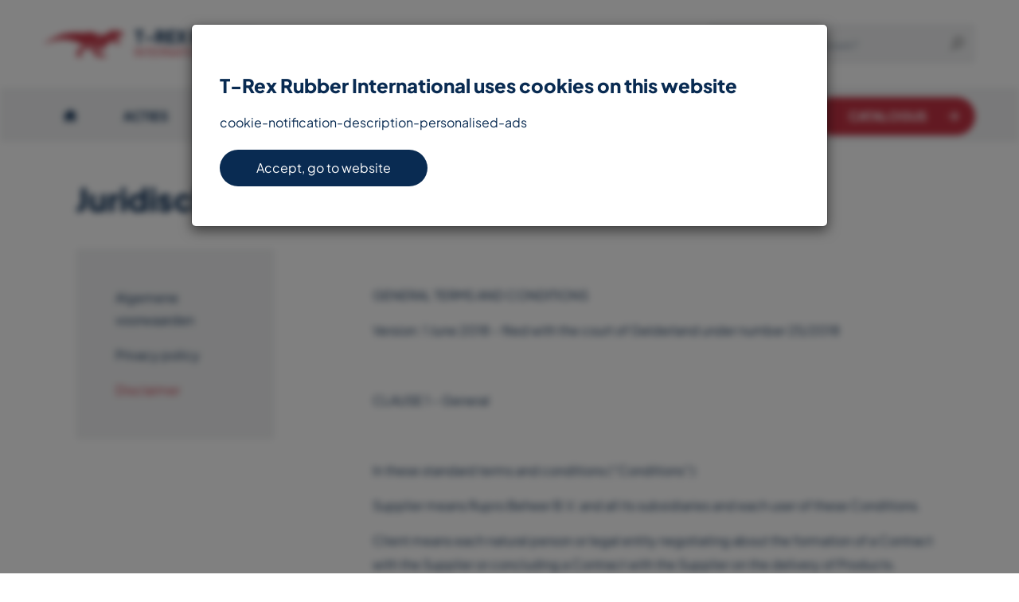

--- FILE ---
content_type: text/html; charset=utf-8
request_url: https://www.trexrubber.com/disclaimer/?lang=pl
body_size: 21522
content:
<!DOCTYPE html>
<html class="en_us" lang="">
<head>
      <meta name="description" content="Disclaimer" />
<meta property="og:title" name="" content="Disclaimer - T-Rex Rubber International" />
<meta property="og:site_name" name="" content="T-Rex Rubber International" />
<meta property="og:logo" size="150x150" name="" content="https://www.trexrubber.com/image/logo?widthParam=150&amp;heightParam=150" />
<meta property="og:logo" size="250x250" name="" content="https://www.trexrubber.com/image/logo?widthParam=250&amp;heightParam=250" />
<meta property="og:logo" size="500x500" name="" content="https://www.trexrubber.com/image/logo?widthParam=500&amp;heightParam=500" />
<meta property="og:type" name="" content="website" />
<meta property="og:description" name="" content="Disclaimer" />
<meta name="ROBOTS" content="NOINDEX, FOLLOW" />
<meta name="robots" content="max-image-preview:none" />
<meta http-equiv="X-UA-Compatible" content="IE=edge" />
<meta name="viewport" content="width=device-width, initial-scale=1.0" />
<link rel="canonical" href="https://www.trexrubber.com/disclaimer/" />
<link rel="shortcut icon" type="image/x-icon" href="/image/favicon/edb02e4b-c23e-4349-ac39-8ee4b5c10356?rev=1768824511" />
<link as="script" rel="preload" type="" href="/yassets/y53c71c14/unveil.min.js" />
<link id="/yassets/y2e1c6f18/head.min.css/" pos="0" class="theme-css" type="text/css" rel="stylesheet" href="/yassets/y2e1c6f18/head.min.css/" media="print" onload="this.media=&#039;all&#039;;this.dataset.loaded=true" onerror="this.media=&#039;all&#039;;this.dataset.loaded=true" fetchpriority="high"></link>
<link id="/yassets/y44746149/css/library/library.min.css" pos="0" class="theme-css" type="text/css" rel="stylesheet" href="/yassets/y44746149/css/library/library.min.css" media="print" onload="this.media=&#039;all&#039;;this.dataset.loaded=true" onerror="this.media=&#039;all&#039;;this.dataset.loaded=true" fetchpriority="high"></link>
<link id="/themes/trexrubber/css/variables.min.css?rev=1768824511" pos="0" class="theme-css" type="text/css" rel="stylesheet" href="/themes/trexrubber/css/variables.min.css?rev=1768824511" media="print" onload="this.media=&#039;all&#039;;this.dataset.loaded=true" onerror="this.media=&#039;all&#039;;this.dataset.loaded=true" fetchpriority="high"></link>
<link id="/themes/trexrubber/css/colors.min.css?rev=1768824511" pos="0" class="theme-css" type="text/css" rel="stylesheet" href="/themes/trexrubber/css/colors.min.css?rev=1768824511" media="print" onload="this.media=&#039;all&#039;;this.dataset.loaded=true" onerror="this.media=&#039;all&#039;;this.dataset.loaded=true" fetchpriority="high"></link>
<link id="/yassets/y914f3069/search-bar.css/" pos="0" class="theme-css" type="text/css" rel="stylesheet" href="/yassets/y914f3069/search-bar.css/" media="print" onload="this.media=&#039;all&#039;;this.dataset.loaded=true" onerror="this.media=&#039;all&#039;;this.dataset.loaded=true" fetchpriority="high"></link>
<link id="/yassets/y914f3069/list.css/" pos="0" class="theme-css" type="text/css" rel="stylesheet" href="/yassets/y914f3069/list.css/" media="print" onload="this.media=&#039;all&#039;;this.dataset.loaded=true" onerror="this.media=&#039;all&#039;;this.dataset.loaded=true" fetchpriority="high"></link>
<link id="/themes/trexrubber/js/swiper-plugin/swiper-bundle.min.css?rev=1708007398" pos="0" class="theme-css" type="text/css" rel="stylesheet" href="/themes/trexrubber/js/swiper-plugin/swiper-bundle.min.css?rev=1708007398" media="print" onload="this.media=&#039;all&#039;;this.dataset.loaded=true" onerror="this.media=&#039;all&#039;;this.dataset.loaded=true" fetchpriority="high"></link>
<style id="body-hide" type="text/css">body { opacity: 0; } body.visible { opacity: 1; }</style>
<link id="/themes/trexrubber/css/main.min.css?rev=1768824511" pos="2" class="theme-css" type="text/css" rel="stylesheet" href="/themes/trexrubber/css/main.min.css?rev=1768824511" media="print" onload="this.media=&#039;all&#039;;this.dataset.loaded=true" onerror="this.media=&#039;all&#039;;this.dataset.loaded=true" fetchpriority="high"></link>
<script type="application/javascript" pos="0">!function(){function e(e){requestAnimationFrame((()=>{requestAnimationFrame(e)}))}window.cssPromises=[];const n=['.theme-css[pos="0"]','.theme-css[pos="2"]'];for(const e of document.querySelectorAll(n.join(","))){e.getAttribute("data-loaded")||window.cssPromises.push(new Promise((n=>{const o=()=>{e.removeEventListener("load",o),e.removeEventListener("error",o),n()};e.addEventListener("load",o,{once:!0}),e.addEventListener("error",o,{once:!0}),e.sheet&&requestAnimationFrame(o)})))}window.cssLoading=Promise.all(window.cssPromises).catch((()=>{})).then((()=>new Promise((n=>{document.body?e(n):addEventListener("DOMContentLoaded",(()=>e(n)),{once:!0})})))),window.cssLoading.then((()=>{document.body.classList.add("visible"),document.dispatchEvent(new Event("cssLoaded")),window.cssLoaded=!0}))}();</script><script type="application/javascript" pos="0" id="/yassets/y52628bab/jquery-3.7.1.min.js" src="/yassets/y52628bab/jquery-3.7.1.min.js" defer="defer"></script>
<script type="application/javascript" pos="0" id="/yassets/yc4b2ec58/bootstrap/js/bootstrap.min.js" src="/yassets/yc4b2ec58/bootstrap/js/bootstrap.min.js" defer="defer"></script>
<script type="application/javascript" pos="0" id="/yassets/yc4b2ec58/js/bootstrap-noconflict.js" src="/yassets/yc4b2ec58/js/bootstrap-noconflict.js" defer="defer"></script>
<script type="application/javascript" pos="0" id="/yassets/y52628bab/jquery.ba-bbq.ma.min.js" src="/yassets/y52628bab/jquery.ba-bbq.ma.min.js" defer="defer"></script>
<script type="application/javascript" pos="0" id="/yassets/y53c71c14/unveil.min.js" src="/yassets/y53c71c14/unveil.min.js" defer="defer" async="async"></script>
<script type="application/javascript" pos="0" id="GA4-delayed">(function(){
  window.dataLayer = window.dataLayer || [];
  function gtag(){ dataLayer.push(arguments); }
  window.gtag = gtag;
  gtag('consent', 'default', {
    ad_user_data: 'denied',
    ad_storage: 'denied',
    analytics_storage: 'denied',
    ad_personalization: 'denied',
    wait_for_update: 500
  });
  gtag('js', new Date());
  gtag('config', 'G-MCT5CLFPBX', {
    anonymize_ip: true,
    transport_type: 'beacon',
    client_storage: 'none' 
  });
  
  var __gtagLoaded = false;
  function loadGtag(){
    if (__gtagLoaded) return; __gtagLoaded = true;
    var s = document.createElement('script');
    s.async = true;
    s.src = 'https://www.googletagmanager.com/gtag/js?id=' + encodeURIComponent('G-MCT5CLFPBX') + '&l=dataLayer';
    document.head.appendChild(s);
  }
  var MAX_DELAY_MS = 2000; 
  function go(){ loadGtag(); }
  try {
    new PerformanceObserver(function(list){
      if (list.getEntries().length) {
        setTimeout(go, 0);
      }
    }).observe({ type: 'largest-contentful-paint', buffered: true });
  } catch(e){}
  ['pointerdown','click','keydown','touchstart','wheel','scroll']
    .forEach(function(evt){ addEventListener(evt, go, { once:true, passive:true, capture:true }); });
    setTimeout(go, MAX_DELAY_MS);
  addEventListener('load', function(){
    if ('requestIdleCallback' in window) requestIdleCallback(go, { timeout: 1500 });
  });
})();</script>
<script type="application/javascript" pos="0" id="tag_manager_script">(function(){
  window.dataLayer = window.dataLayer || [];
  window.gtag = window.gtag || function(){ dataLayer.push(arguments); };
  gtag('consent', 'default', {
    ad_user_data: 'denied',
    ad_storage: 'denied',
    analytics_storage: 'denied',
    ad_personalization: 'denied',
    wait_for_update: 500
  });
  var __gtmLoaded = false;
  function loadGTM(){
    if (__gtmLoaded) return; __gtmLoaded = true;
    dataLayer.push({'gtm.start': new Date().getTime(), event: 'gtm.js'});
    var f = document.getElementsByTagName('script')[0];
    var j = document.createElement('script');
    j.async = true;
    j.src = 'https://www.googletagmanager.com/gtm.js?id=' + encodeURIComponent('GTM-NXJPZ79');
    f.parentNode.insertBefore(j, f);
  }
  var MAX_DELAY_MS = 2000; // tune 1500–3000 based on mobile p75
  function go(){ loadGTM(); }
  try {
    new PerformanceObserver(function(list){
      if (list.getEntries().length) {
        return go();
      }
    }).observe({ type: 'largest-contentful-paint', buffered: true });
  } catch(e){}

  // B) On first user interaction (high intent)
  ['pointerdown','click','keydown','touchstart','wheel','scroll'].forEach(function(evt){
    addEventListener(evt, go, { once:true, passive:true, capture:true });
  });

  // C) Fallback cap to capture short-bounce sessions
  setTimeout(go, MAX_DELAY_MS);

  // D) If page fully loaded and idle, nudge soon
  addEventListener('load', function(){
    if ('requestIdleCallback' in window) requestIdleCallback(go, { timeout: 1500 });
  });
})();</script>
<title>Disclaimer - T-Rex Rubber International</title>
  <style>
    body {
      opacity:0;
    }
    body.visible {
      opacity: 1;
    }
  </style>
    </head>
<body class="theme-color-primary"><noscript><iframe src="https://www.googletagmanager.com/ns.html?id=GTM-NXJPZ79" height="0" width="0" style="display:none;visibility:hidden"></iframe></noscript>

<div class="template trexrubber  class" data-uuid="98f2c2c9-d5cd-4002-a445-f3919c8e1c03" data-viewport="desktop" data-renderer="div" data-module="page" data-data-uuid="disclaimer" data-actual-data-uuid="eaec3303-6ccd-11ed-8804-063fbd770111"><header class="header-wrapper    section row-1" id="row-1" style=""><div class="template-container container-fluid"><div id="b132e6b4c79ce4f5ee36a446cc62c8c3e" class="template-row row" data-uuid="trexrubber-core-1" style=""><div id="b68b15b41ec30acbc6d7b360ddbb5b78c" class="template-column col-sm-12" data-uuid="trexrubber-core-1.1"><div class="inner-column" data-uuid="trexrubber-core-1.1"><div id="bab1d4e48a6b2a0679e1845e409505b7e" class="template-component component view  " data-uuid="trexrubber-core-1.1.1" data-path="trexrubber-core-1||trexrubber-core-1.1||trexrubber-core-1.1.1"><div class="UIHeader element-content"><div data-template="674b1422-8a37-4efc-896c-fb27d063f822" class="sub-template"><div class="template-container container-fluid"><div class="template-row row   " data-uuid="trexrubber-header-1" style=""><div class="template-column" data-uuid="trexrubber-header-1.1"><div class="inner-column header-wrapper__inner" data-uuid="trexrubber-header-1.1"><div class="template-container container"><div class="template-row row   " data-uuid="trexrubber-header-1.1.1" style=""><div class="template-column col-md-12" data-uuid="trexrubber-header-1.1.1.1"><div class="inner-column header-wrapper__inner--top-menu" data-uuid="trexrubber-header-1.1.1.1"><div class="template-container container"><div class="template-row row header-wrapper__inner--top-menu--inner-row   " data-uuid="trexrubber-header-1.1.1.1-row-1" style=""><div class="template-column col-md-3" data-uuid="trexrubber-header-1.1.1.1-column-1"><div class="inner-column header-wrapper__inner--logo" data-uuid="trexrubber-header-1.1.1.1-column-1"><div class="template-component component view  navbar-logo" data-uuid="trexrubber-header-1.1.1.1.0" data-path="trexrubber-header-1||trexrubber-header-1.1||trexrubber-header-1.1.1||trexrubber-header-1.1.1.1||trexrubber-header-1.1.1.1-row-1||trexrubber-header-1.1.1.1-column-1||trexrubber-header-1.1.1.1.0"><div class="UILogo element-content"><a href="https://www.trexrubber.com/" aria-label="T-Rex Rubber International"><img class="img-responsive img-unveil" data-src="https://www.trexrubber.com/image/logo/edb02e4b-c23e-4349-ac39-8ee4b5c10356?rev=1768824511" data-src-retina="https://www.trexrubber.com/image/logo/edb02e4b-c23e-4349-ac39-8ee4b5c10356?rev=1768824511" title="T-Rex Rubber International" src="" alt="T-Rex Rubber International" /></a></div>  </div></div></div><div class="template-column col-md-9" data-uuid="trexrubber-header-1.1.1.1-column-2"><div class="inner-column header-wrapper__inner--top-menu--inner-row--right" data-uuid="trexrubber-header-1.1.1.1-column-2"><div class="template-component component view  top-search-bar" data-uuid="trexrubber-header-1.1.1.1-column-2.0" data-path="trexrubber-header-1||trexrubber-header-1.1||trexrubber-header-1.1.1||trexrubber-header-1.1.1.1||trexrubber-header-1.1.1.1-row-1||trexrubber-header-1.1.1.1-column-2||trexrubber-header-1.1.1.1-column-2.0"><div class="UISearchBar element-content"><div data-depending-on-list="trexrubber-find-1.1.3.2.1.1.1" data-sort-param="trexrubber-find-1_1_3_2_1_1_1_sort" data-page-param="trexrubber-find-1_1_3_2_1_1_1_page" data-page-size-param="trexrubber-find-1_1_3_2_1_1_1_pageSize" data-filter-param="filter" data-within-param="trexrubber-find-1_1_3_2_1_1_1_within"></div><div class="row"><div class="wrapper-btn-search col-md-12 col-xs-12"><div class="form-group"><input id="free-search-trexrubber-header-1.1.1.1-column-2.0" class="search-bar-input form-control free-search" data-is-same-page="" data-list-id="trexrubber-find-1.1.3.2.1.1.1" data-search-field="all" placeholder="Waar bent u naar op zoek?" data-template-id="c2daf8fa-6ccd-11ed-8804-063fbd770111" data-module="find" data-controller="default" data-show-query-suggestions="true" type="text" value="" name="free-search" /></div></div></div></div>  </div></div></div>  </div></div></div></div>  </div></div><div class="template-container container-fluid"><div class="template-row row theme-color-tertiary-bg   " data-uuid="trexrubber-header-1.1.4" style=""><div class="template-column col-md-12" data-uuid="trexrubber-header-1.1.4.2"><div class="inner-column" data-uuid="trexrubber-header-1.1.4.2"><div class="template-container container position-unset"><div class="template-row row position-unset   " data-uuid="trexrubber-header-1.1.4.2-inner" style=""><div class="template-column position-unset col-md-12" data-uuid="trexrubber-header-1.1.4.2-inner-column-1"><div class="inner-column header-wrapper__inner--menu" data-uuid="trexrubber-header-1.1.4.2-inner-column-1"><div class="template-component component view  header-navbar" data-uuid="trexrubber-header-1.1.4.2.1" data-path="trexrubber-header-1||trexrubber-header-1.1||trexrubber-header-1.1.4||trexrubber-header-1.1.4.2||trexrubber-header-1.1.4.2-inner||trexrubber-header-1.1.4.2-inner-column-1||trexrubber-header-1.1.4.2.1"><div class="UIMenu element-content"><nav class="header-navbar navbar navbar-default"><div class="container-fluid"><div class="navbar-header"><button class="navbar-toggle btn btn-default" data-toggle="collapse" data-target="#yii_booster_collapse_yw0" id="yw1" name="yt0" type="button"><span class="icon-bar"></span><span class="icon-bar"></span><span class="icon-bar"></span></button><a href="/" class="navbar-brand"></a></div><div class="collapse navbar-collapse" id="yii_booster_collapse_yw0"><ul data-hover="" id="yw2" class="nav navbar-nav">
<li class="menu-home  " data-item="Home">
<a class="" href="https://www.trexrubber.com/">Home</a></li>
<li class="menu-acties  " data-item="ACTIES">
<a class="" href="/acties/">ACTIES</a></li>
<li class="menu-overt-rex  " data-item="OVER T-REX">
<a class="" href="/over-trex/">OVER T-REX</a></li>
<li class="menu-werkenbij  " data-item="WERKEN BIJ">
<a class="" target="_blank" href="https://werkenbijrematiptop.nl/?_sft_category=t-rex-rubber">WERKEN BIJ</a></li>
<li class="menu-contact  " data-item="CONTACT">
<a class="" href="/contact/">CONTACT</a></li>
</ul>
</div></div></nav></div>  </div><div class="template-component component view  header-navbar position-unset" data-uuid="trexrubber-header-1.1.4.2.1-menu" data-path="trexrubber-header-1||trexrubber-header-1.1||trexrubber-header-1.1.4||trexrubber-header-1.1.4.2||trexrubber-header-1.1.4.2-inner||trexrubber-header-1.1.4.2-inner-column-1||trexrubber-header-1.1.4.2.1-menu"><div class="UICategoryMenu element-content"><div class="dropdown-menu"><div class="row"><div class="col-md-3"><div class="menu-label font-family-bold push-10-b d-inline-block">Categorieën</div><ul class="inner-menu"><li class="with-submenu dropdown transportbanden"><div class="category-icon"><img class="img-responsive" title="" src="/image/9f03e495-13f0-4ef8-b8d7-0868fae7cdfd/edb02e4b-c23e-4349-ac39-8ee4b5c10356/40x40/ffffff/transportbanden-hoofdcategorie.png?rev=1677677578" alt="" /></div><a href="/category/transportbanden">Transportbanden</a><div class="dropdown-menu h-100"><div class="row h-100"><div class="col-md-12 h-100"><div class="menu-label font-family-bold push-10-b d-inline-block">Transportbanden</div><ul class="inner-menu h-100"><li class="normal ripstop"><a href="/category/transportbanden/ripstop">Ripstop</a></li><li class="normal olie--en-vetbestendig"><a href="/category/transportbanden/olie--en-vetbestendig">Olie- en vetbestendig</a></li><li class="normal glijbanden"><a href="/category/transportbanden/glijbanden">Glijbanden</a></li><li class="normal supergrip-zwart"><a href="/category/transportbanden/supergrip-zwart">Supergrip Zwart</a></li><li class="normal supergrip--beige"><a href="/category/transportbanden/supergrip--beige">Supergrip  Beige</a></li><li class="normal slijtbestendig"><a href="/category/transportbanden/slijtbestendig">Slijtbestendig</a></li><li class="normal elevatorbanden"><a href="/category/transportbanden/elevatorbanden">Elevatorbanden</a></li><li class="normal t-flex"><a href="/category/transportbanden/t-flex">T-Flex</a></li><li class="normal hittebestendig"><a href="/category/transportbanden/hittebestendig">Hittebestendig</a></li><li class="normal dwarsstabiel"><a href="/category/transportbanden/dwarsstabiel">Dwarsstabiel</a></li><li class="normal "><a href="/category/transportbanden/-"></a></li><li class="normal saw-mill"><a href="/category/transportbanden/saw-mill">Saw Mill</a></li><li class="normal "><a href="/category/transportbanden/-"></a></li><li class="normal round-baler"><a href="/category/transportbanden/round-baler">Round Baler</a></li></ul></div></div></div></li><li class="with-submenu dropdown transportbanden-met-profiel"><div class="category-icon"><img class="img-responsive" title="" src="/image/eeb18784-e7eb-421f-b280-698aa2882fd8/edb02e4b-c23e-4349-ac39-8ee4b5c10356/40x40/ffffff/transportbanden-profiel.png?rev=1757660045" alt="" /></div><a href="/category/transportbanden-met-profiel">Transportbanden met profiel</a><div class="dropdown-menu h-100"><div class="row h-100"><div class="col-md-12 h-100"><div class="menu-label font-family-bold push-10-b d-inline-block">Transportbanden met profiel</div><ul class="inner-menu h-100"><li class="normal profiel-hoogte-6-–-13½-mm"><a href="/category/transportbanden-met-profiel/profiel-hoogte-6---13--mm">Profiel hoogte 6 – 13½ mm</a></li><li class="normal olie--en-vetbestendig"><a href="/category/transportbanden-met-profiel/olie--en-vetbestendig">Olie- en vetbestendig</a></li><li class="normal profiel-hoogte-32-mm"><a href="/category/transportbanden-met-profiel/profiel-hoogte-32-mm">Profiel hoogte 32 mm</a></li><li class="normal profiel-hoogte-15-mm"><a href="/category/transportbanden-met-profiel/profiel-hoogte-15-mm">Profiel hoogte 15 mm</a></li><li class="normal "><a href="/category/transportbanden-met-profiel/-"></a></li><li class="normal zoutbanden"><a href="/category/transportbanden-met-profiel/zoutbanden">Zoutbanden</a></li><li class="normal profiel-hoogte-25-mm"><a href="/category/transportbanden-met-profiel/profiel-hoogte-25-mm">Profiel hoogte 25 mm</a></li><li class="normal profiel-hoogte-17-mm"><a href="/category/transportbanden-met-profiel/profiel-hoogte-17-mm">Profiel hoogte 17 mm</a></li></ul></div></div></div></li><li class="with-submenu dropdown bescherming-tegen-slijtage"><div class="category-icon"><img class="img-responsive" title="" src="/image/5eb3b4bc-2dc8-4355-98af-3c4c4071f1c6/edb02e4b-c23e-4349-ac39-8ee4b5c10356/40x40/ffffff/wear-protection.png?rev=1672839845" alt="" /></div><a href="/category/bescherming-tegen-slijtage">Bescherming tegen slijtage</a><div class="dropdown-menu h-100"><div class="row h-100"><div class="col-md-12 h-100"><div class="menu-label font-family-bold push-10-b d-inline-block">Bescherming tegen slijtage</div><ul class="inner-menu h-100"><li class="normal t-rex50-met-lijmlaag"><a href="/category/bescherming-tegen-slijtage/t-rex50-met-lijmlaag">T-REX50 met Lijmlaag</a></li><li class="normal t-rex50-zonder-lijmlaag"><a href="/category/bescherming-tegen-slijtage/t-rex50-zonder-lijmlaag">T-REX50 zonder Lijmlaag</a></li><li class="normal t-rex60-zonder-lijmlaag"><a href="/category/bescherming-tegen-slijtage/t-rex60-zonder-lijmlaag">T-REX60 zonder Lijmlaag</a></li><li class="normal t-rex60-met-lijmlaag"><a href="/category/bescherming-tegen-slijtage/t-rex60-met-lijmlaag">T-REX60 met Lijmlaag</a></li><li class="normal t-rex40-met-lijmlaag"><a href="/category/bescherming-tegen-slijtage/t-rex40-met-lijmlaag">T-REX40 met Lijmlaag</a></li><li class="normal economy-slijtvast"><a href="/category/bescherming-tegen-slijtage/economy-slijtvast">Economy Slijtvast</a></li><li class="normal karamel"><a href="/category/bescherming-tegen-slijtage/karamel">Karamel</a></li><li class="normal t-rex40-zijgeleidingsrubber"><a href="/category/bescherming-tegen-slijtage/t-rex40-zijgeleidingsrubber">T-REX40 Zijgeleidingsrubber</a></li><li class="normal lina-rex"><a href="/category/bescherming-tegen-slijtage/lina-rex">LINA-REX</a></li><li class="normal t-rex60-zijgeleidingsrubber"><a href="/category/bescherming-tegen-slijtage/t-rex60-zijgeleidingsrubber">T-REX60 Zijgeleidingsrubber</a></li><li class="normal t-rex40-zonder-lijmlaag"><a href="/category/bescherming-tegen-slijtage/t-rex40-zonder-lijmlaag">T-REX40 zonder Lijmlaag</a></li><li class="normal t-rex50-zijgeleidingsrubber"><a href="/category/bescherming-tegen-slijtage/t-rex50-zijgeleidingsrubber">T-REX50 Zijgeleidingsrubber</a></li></ul></div></div></div></li><li class="with-submenu dropdown trommelbekleding"><div class="category-icon"><img class="img-responsive" title="" src="/image/8e01571a-2343-4565-a50c-de894ed0c14a/edb02e4b-c23e-4349-ac39-8ee4b5c10356/40x40/ffffff/trommelbekleding.png?rev=1758863355" alt="" /></div><a href="/category/trommelbekleding">Trommelbekleding</a><div class="dropdown-menu h-100"><div class="row h-100"><div class="col-md-12 h-100"><div class="menu-label font-family-bold push-10-b d-inline-block">Trommelbekleding</div><ul class="inner-menu h-100"><li class="normal keramiek-in-rubber-cera-gum"><a href="/category/trommelbekleding/keramiek-in-rubber-cera-gum">Keramiek in Rubber CERA-GUM</a></li><li class="normal rough-top"><a href="/category/trommelbekleding/rough-top">Rough Top</a></li><li class="normal dwarsrib"><a href="/category/trommelbekleding/dwarsrib">Dwarsrib</a></li><li class="normal mini-diamond-zwart"><a href="/category/trommelbekleding/mini-diamond-zwart">Mini Diamond Zwart</a></li><li class="normal mini-diamond-zwart-olie--en-vetbestendig"><a href="/category/trommelbekleding/mini-diamond-zwart-olie--en-vetbestendig">Mini Diamond Zwart olie- en vetbestendig</a></li><li class="normal maxi-diamond-zwart"><a href="/category/trommelbekleding/maxi-diamond-zwart">Maxi Diamond Zwart</a></li><li class="normal mini-vierkant-zwart"><a href="/category/trommelbekleding/mini-vierkant-zwart">Mini Vierkant Zwart</a></li><li class="normal mini-diamond-blauw"><a href="/category/trommelbekleding/mini-diamond-blauw">Mini Diamond Blauw</a></li><li class="normal rex-drive"><a href="/category/trommelbekleding/rex-drive">REX-DRIVE</a></li><li class="normal mini-diamond-wit"><a href="/category/trommelbekleding/mini-diamond-wit">Mini Diamond Wit</a></li><li class="normal mini-diamond-rood"><a href="/category/trommelbekleding/mini-diamond-rood">Mini Diamond Rood</a></li><li class="normal keramiek-in-rubber-cera-rex"><a href="/category/trommelbekleding/keramiek-in-rubber-cera-rex">Keramiek in Rubber CERA-REX</a></li></ul></div></div></div></li><li class="with-submenu dropdown reparatiemateriaal"><div class="category-icon"><img class="img-responsive" title="" src="/image/05d25a1f-d5a6-4ee0-b9ad-cbe8bec7eaab/edb02e4b-c23e-4349-ac39-8ee4b5c10356/40x40/ffffff/reparatiemateriaal.png?rev=1757660081" alt="" /></div><a href="/category/reparatiemateriaal">Reparatiemateriaal</a><div class="dropdown-menu h-100"><div class="row h-100"><div class="col-md-12 h-100"><div class="menu-label font-family-bold push-10-b d-inline-block">Reparatiemateriaal</div><ul class="inner-menu h-100"><li class="normal t-rex-reparatiestroken"><a href="/category/reparatiemateriaal/t-rex-reparatiestroken">T-Rex Reparatiestroken</a></li><li class="normal verbinders"><a href="/category/reparatiemateriaal/verbinders">Verbinders</a></li><li class="normal t-rex-reparatiepleisters"><a href="/category/reparatiemateriaal/t-rex-reparatiepleisters">T-Rex Reparatiepleisters</a></li><li class="normal perma-flex"><a href="/category/reparatiemateriaal/perma-flex">PERMA-FLEX</a></li><li class="normal fourthane"><a href="/category/reparatiemateriaal/fourthane">Fourthane</a></li><li class="normal bandkrammen-voor-snelle-reparatie"><a href="/category/reparatiemateriaal/bandkrammen-voor-snelle-reparatie">Bandkrammen voor snelle reparatie</a></li><li class="normal t-rex-screw-splice"><a href="/category/reparatiemateriaal/t-rex-screw-splice">T-Rex Screw Splice</a></li></ul></div></div></div></li><li class="with-submenu dropdown gereedschap"><div class="category-icon"><img class="img-responsive" title="" src="/image/1499a219-796e-4b65-80f1-be1bed3f1f03/edb02e4b-c23e-4349-ac39-8ee4b5c10356/40x40/ffffff/tools.png?rev=1673963866" alt="" /></div><a href="/category/gereedschap">Gereedschap</a><div class="dropdown-menu h-100"><div class="row h-100"><div class="col-md-12 h-100"><div class="menu-label font-family-bold push-10-b d-inline-block">Gereedschap</div><ul class="inner-menu h-100"><li class="normal t-rex-belt-lifting-station"><a href="/category/gereedschap/t-rex-belt-lifting-station">T-Rex Belt Lifting Station</a></li><li class="normal opruw-gereedschap"><a href="/category/gereedschap/opruw-gereedschap">Opruw gereedschap</a></li><li class="normal rex-clamp"><a href="/category/gereedschap/rex-clamp">REX-CLAMP</a></li><li class="normal t-rex-aanroller-(koude-las)"><a href="/category/gereedschap/t-rex-aanroller--koude-las-">T-Rex Aanroller (koude las)</a></li><li class="normal hand-gereedschap"><a href="/category/gereedschap/hand-gereedschap">Hand gereedschap</a></li></ul></div></div></div></li><li class="with-submenu dropdown vulkanisatiemateriaal"><div class="category-icon"><img class="img-responsive" title="" src="/image/6664b74a-93c4-4225-b8e5-b7793cbab399/edb02e4b-c23e-4349-ac39-8ee4b5c10356/40x40/ffffff/vulcanisation-materials.png?rev=1672839668" alt="" /></div><a href="/category/vulkanisatiemateriaal">Vulkanisatiemateriaal</a><div class="dropdown-menu h-100"><div class="row h-100"><div class="col-md-12 h-100"><div class="menu-label font-family-bold push-10-b d-inline-block">Vulkanisatiemateriaal</div><ul class="inner-menu h-100"><li class="normal ongevulkaniseerd-tussenrubber"><a href="/category/vulkanisatiemateriaal/ongevulkaniseerd-tussenrubber">Ongevulkaniseerd Tussenrubber</a></li><li class="normal ongevulkaniseerd-dekrubber"><a href="/category/vulkanisatiemateriaal/ongevulkaniseerd-dekrubber">Ongevulkaniseerd dekrubber</a></li><li class="normal "><a href="/category/vulkanisatiemateriaal/-"></a></li><li class="normal t-rex-primer"><a href="/category/vulkanisatiemateriaal/t-rex-primer">T-Rex Primer</a></li><li class="normal t-rex-lijm-voor-koudvulkanisatie"><a href="/category/vulkanisatiemateriaal/t-rex-lijm-voor-koudvulkanisatie">T-Rex lijm voor koudvulkanisatie</a></li><li class="normal t-rex-cleaner"><a href="/category/vulkanisatiemateriaal/t-rex-cleaner">T-Rex Cleaner</a></li><li class="normal t-rex-lijm-voor-warmvulkanisatie"><a href="/category/vulkanisatiemateriaal/t-rex-lijm-voor-warmvulkanisatie">T-Rex lijm voor warmvulkanisatie</a></li></ul></div></div></div></li><li class="with-submenu dropdown componenten"><div class="category-icon"><img class="img-responsive" title="" src="/image/97feb242-990a-4ef6-ac8b-0fb168ed3bd7/edb02e4b-c23e-4349-ac39-8ee4b5c10356/40x40/ffffff/components.png?rev=1672839685" alt="" /></div><a href="/category/componenten">Componenten</a><div class="dropdown-menu h-100"><div class="row h-100"><div class="col-md-12 h-100"><div class="menu-label font-family-bold push-10-b d-inline-block">Componenten</div><ul class="inner-menu h-100"><li class="normal polyurethaan-blauw,-impact-plaat-“z”"><a href="/category/componenten/polyurethaan-blauw--impact-plaat--z-">Polyurethaan Blauw, Impact plaat “Z”</a></li><li class="normal stuursnaren"><a href="/category/componenten/stuursnaren">Stuursnaren</a></li><li class="normal meenemers"><a href="/category/componenten/meenemers">Meenemers</a></li><li class="normal t-rex-polyethyleen,-hmpe"><a href="/category/componenten/t-rex-polyethyleen--hmpe">T-Rex Polyethyleen, HMPE</a></li><li class="normal zijgeleidings-blok"><a href="/category/componenten/zijgeleidings-blok">Zijgeleidings blok</a></li><li class="normal polyurethaan-blauw,-impact-plaat-v"><a href="/category/componenten/polyurethaan-blauw--impact-plaat-v">Polyurethaan Blauw, Impact plaat V</a></li><li class="normal flui-rex-polyurethaan-met-lijmlaag"><a href="/category/componenten/flui-rex-polyurethaan-met-lijmlaag">FLUI-REX Polyurethaan met lijmlaag</a></li><li class="normal impact-&amp;-glide-bars"><a href="/category/componenten/impact---glide-bars">Impact & Glide Bars</a></li><li class="normal t-rex-polyurethaan-geel"><a href="/category/componenten/t-rex-polyurethaan-geel">T-Rex Polyurethaan Geel</a></li><li class="normal golfrand"><a href="/category/componenten/golfrand">Golfrand</a></li><li class="normal t-rex-diamond,-polyurethaan-blauw"><a href="/category/componenten/t-rex-diamond--polyurethaan-blauw">T-Rex Diamond, Polyurethaan Blauw</a></li></ul></div></div></div></li><li class="with-submenu dropdown transportbandreiniging"><div class="category-icon"><img class="img-responsive" title="" src="/image/02316f3e-3fd5-4ba6-9f4f-83410369d202/edb02e4b-c23e-4349-ac39-8ee4b5c10356/40x40/ffffff/belt-cleaning.png?rev=1672839721" alt="" /></div><a href="/category/transportbandreiniging">Transportbandreiniging</a><div class="dropdown-menu h-100"><div class="row h-100"><div class="col-md-12 h-100"><div class="menu-label font-family-bold push-10-b d-inline-block">Transportbandreiniging</div><ul class="inner-menu h-100"><li class="normal afschraaprubber"><a href="/category/transportbandreiniging/afschraaprubber">Afschraaprubber</a></li><li class="normal egelmatten"><a href="/category/transportbandreiniging/egelmatten">Egelmatten</a></li><li class="normal ftk-rex-secondaire-schraper"><a href="/category/transportbandreiniging/ftk-rex-secondaire-schraper">FTK-REX Secondaire Schraper</a></li><li class="normal t-rex-pur-schraper"><a href="/category/transportbandreiniging/t-rex-pur-schraper">T-Rex PUR Schraper</a></li><li class="normal v-ploeg-schraper-(zwart-rood-zwart)"><a href="/category/transportbandreiniging/v-ploeg-schraper--zwart-rood-zwart-">V-Ploeg schraper (zwart-rood-zwart)</a></li></ul></div></div></div></li><li class="with-submenu dropdown veiligheidsproducten"><div class="category-icon"><img class="img-responsive" title="" src="/image/5181b3f2-56b7-486d-97ef-eb56bb71b05b/edb02e4b-c23e-4349-ac39-8ee4b5c10356/40x40/ffffff/veiligheidsproducten.png?rev=1757660066" alt="" /></div><a href="/category/veiligheidsproducten">Veiligheidsproducten</a><div class="dropdown-menu h-100"><div class="row h-100"><div class="col-md-12 h-100"><div class="menu-label font-family-bold push-10-b d-inline-block">Veiligheidsproducten</div><ul class="inner-menu h-100"><li class="normal inspectiedeuren"><a href="/category/veiligheidsproducten/inspectiedeuren">Inspectiedeuren</a></li><li class="normal croc-grip-bandklemmen"><a href="/category/veiligheidsproducten/croc-grip-bandklemmen">CROC GRIP Bandklemmen</a></li><li class="normal transportbandoverkappingen,-pvc"><a href="/category/veiligheidsproducten/transportbandoverkappingen--pvc">Transportbandoverkappingen, PVC</a></li><li class="normal transportbandoverkappingen,-staal"><a href="/category/veiligheidsproducten/transportbandoverkappingen--staal">Transportbandoverkappingen, Staal</a></li></ul></div></div></div></li><li class="normal bandstuursystemen"><div class="category-icon"><img class="img-responsive" title="" src="/image/fa8c27d8-7bbb-4c0f-a01d-1f8da03b69ca/edb02e4b-c23e-4349-ac39-8ee4b5c10356/40x40/ffffff/transportbandstuursystemen.png?rev=1758863365" alt="" /></div><a href="/category/transportbandstuursystemen">Bandstuursystemen</a></li><li class="with-submenu dropdown tq-rollen"><div class="category-icon"><img class="img-responsive" title="" src="/image/55d507df-8f67-45b1-aead-25e04df3043d/edb02e4b-c23e-4349-ac39-8ee4b5c10356/40x40/ffffff/tq-rollers.png?rev=1672839599" alt="" /></div><a href="/category/tq-rollen">TQ Rollen</a><div class="dropdown-menu h-100"><div class="row h-100"><div class="col-md-12 h-100"><div class="menu-label font-family-bold push-10-b d-inline-block">TQ Rollen</div><ul class="inner-menu h-100"><li class="normal tq-rollen-hdpe-Ø-89"><a href="/category/tq-rollen/tq-rollen-hdpe---89">TQ Rollen HDPE Ø 89</a></li><li class="normal tq-rollen-hdpe-Ø-108"><a href="/category/tq-rollen/tq-rollen-hdpe---108">TQ Rollen HDPE Ø 108</a></li><li class="normal tq-rollen-hdpe-Ø-133"><a href="/category/tq-rollen/tq-rollen-hdpe---133">TQ Rollen HDPE Ø 133</a></li></ul></div></div></div></li><li class="with-submenu dropdown transportbandstuursystemen"><div class="category-icon"><img class="img-responsive" title="" src="/image/d839912d-6865-4a59-aa6a-ee9c611b3eb6/edb02e4b-c23e-4349-ac39-8ee4b5c10356/40x40/ffffff/belt-tracking.png?rev=1672839707" alt="" /></div><a href="/category/transportbandstuursystemen">Transportbandstuursystemen</a><div class="dropdown-menu h-100"><div class="row h-100"><div class="col-md-12 h-100"><div class="menu-label font-family-bold push-10-b d-inline-block">Transportbandstuursystemen</div><ul class="inner-menu h-100"><li class="normal flat-return-tracker"><a href="/category/transportbandstuursystemen/flat-return-tracker">Flat Return Tracker</a></li><li class="normal tapered-trough-tracker"><a href="/category/transportbandstuursystemen/tapered-trough-tracker">Tapered Trough Tracker</a></li></ul></div></div></div></li></ul></div></div></div></div>  </div><div class="template-component component view  menu-button" data-uuid="trexrubber-header-1.1.4.2.2" data-path="trexrubber-header-1||trexrubber-header-1.1||trexrubber-header-1.1.4||trexrubber-header-1.1.4.2||trexrubber-header-1.1.4.2-inner||trexrubber-header-1.1.4.2-inner-column-1||trexrubber-header-1.1.4.2.2"><div class="UIButtonLink element-content"><a class="btn btn-secondary right-arrow  btn" target="" style="" href="https://www.trexrubber.com/download-catalogus/"><span>Catalogus</span></a></div>  </div></div></div>  </div></div></div></div>  </div></div></div></div>  </div></div></div></div>  </div></div></div>  </div></div></header><section class="legal-page page-wrapper    section row-2" id="row-2" style=""><div class="template-container container-fluid"><div id="bd74a58ed83b58b2e9a661ee193ea5543" class="template-row row" data-uuid="trexrubber-legal-pages-1" style=""><div id="b09fefc9dbae65ea12ff66284ffb723fa" class="template-column col-md-12" data-uuid="trexrubber-legal-pages-1.1"><div class="inner-column legal-page__inner page-wrapper__inner" data-uuid="trexrubber-legal-pages-1.1"><div class="template-container container"><div id="b9aba5dc08088676c1246730eb197d4d5" class="template-row row push-50-t push-70-b content-section section-position   " data-uuid="trexrubber-legal-pages-1.1.2" style=""><div id="b44497d462b55a39917e5d2a7b15ce686" class="template-column col-md-12" data-uuid="trexrubber-legal-pages-1.1.2.2"><div class="inner-column" data-uuid="trexrubber-legal-pages-1.1.2.2"><div class="template-container container"><div id="b20eb4b167ed8107ed83466d720af4188" class="template-row row   " data-uuid="trexrubber-legal-pages-1.1.2.2.1" style=""><div id="b57f6f7aeac424e2cbba5785e4cc70f20" class="template-column col-md-3 col-sm-4 col-xs-12" data-uuid="trexrubber-legal-pages-1.1.2.2.1.1"><div class="inner-column" data-uuid="trexrubber-legal-pages-1.1.2.2.1.1"><div id="bde684826383a3c3730ceedcd44f89825" class="template-component component view  push-40-b" data-uuid="trexrubber-legal-pages-1.1.2.2.1.1.0" data-path="trexrubber-legal-pages-1||trexrubber-legal-pages-1.1||trexrubber-legal-pages-1.1.2||trexrubber-legal-pages-1.1.2.2||trexrubber-legal-pages-1.1.2.2.1||trexrubber-legal-pages-1.1.2.2.1.1||trexrubber-legal-pages-1.1.2.2.1.1.0"><div class="UIHeading element-content"><h2 class="title    remove-margin fs-40">Juridisch</h2></div>  </div><div id="b868ae54ba94316f2b29536a129a7ec35" class="template-component component view  content-section__menu" data-uuid="trexrubber-legal-pages-1.1.2.2.1.1.1" data-path="trexrubber-legal-pages-1||trexrubber-legal-pages-1.1||trexrubber-legal-pages-1.1.2||trexrubber-legal-pages-1.1.2.2||trexrubber-legal-pages-1.1.2.2.1||trexrubber-legal-pages-1.1.2.2.1.1||trexrubber-legal-pages-1.1.2.2.1.1.1"><div class="UIMenu element-content"><ul class="nav list-menu nav-list "><li class="menu-algemenevoorwaarden  " data-item="Algemene voorwaarden"><a class="" href="/algemene-voorwaarden/">Algemene voorwaarden</a><ul class="nav sub put-30-l"></ul></li><li class="menu-privacypolicy  " data-item="Privacy policy"><a class="" href="/privacy-policy/">Privacy policy</a></li><li class="menu-disclaimer  active " data-item="Disclaimer"><a class="" href="/disclaimer/">Disclaimer</a></li></ul></div>  </div></div></div><div id="b17800974dbaf9e01c7ab20e18bf482e4" class="template-column col-md-8 col-md-offset-1 col-sm-8 col-xs-12" data-uuid="trexrubber-legal-pages-1.1.2.2.1.3"><div class="inner-column" data-uuid="trexrubber-legal-pages-1.1.2.2.1.3"><div id="b0836f85088b283a86a2eae304285f744" class="template-component component view  push-40-b content-section__title" data-uuid="trexrubber-legal-pages-1.1.2.2.1.3.0" data-path="trexrubber-legal-pages-1||trexrubber-legal-pages-1.1||trexrubber-legal-pages-1.1.2||trexrubber-legal-pages-1.1.2.2||trexrubber-legal-pages-1.1.2.2.1||trexrubber-legal-pages-1.1.2.2.1.3||trexrubber-legal-pages-1.1.2.2.1.3.0"><div class="UIHeading element-content"><h2 class="title    remove-margin fs-40">Disclaimer</h2></div>  </div><div id="b59e385baf5e52d6c1249e1d1d7af626a" class="template-component component view  content-section__description" data-uuid="trexrubber-legal-pages-1.1.2.2.1.3.1" data-path="trexrubber-legal-pages-1||trexrubber-legal-pages-1.1||trexrubber-legal-pages-1.1.2||trexrubber-legal-pages-1.1.2.2||trexrubber-legal-pages-1.1.2.2.1||trexrubber-legal-pages-1.1.2.2.1.3||trexrubber-legal-pages-1.1.2.2.1.3.1"><div class="UITextArea element-content"><span class="line-h30" style="overflow:hidden;text-overflow:ellipsis;"><p>&nbsp;</p><p>GENERAL TERMS AND CONDITIONS</p><p>Version: 1 June 2018 – filed with the court of Gelderland under number 25/2018</p><p>&nbsp;</p><p>CLAUSE 1 – General</p><p>&nbsp;</p><p>In these standard terms and conditions (“Conditions”):</p><p>Supplier means Rupro Beheer B.V. and all its subsidiaries and each user of these Conditions.</p><p>Client means each natural person or legal entity negotiating about the formation of a Contract with the Supplier or concluding a Contract with the Supplier on the delivery of Products.</p><p>Contract means a contract between the Client and the Supplier under which the Supplier supplies Products on whatever grounds.</p><p>Products mean items, services, user rights or advice in their widest sense, or a combination thereof.</p><p>Writing means in writing or electronically or both.</p><p>Day means a calendar day.</p><p>These Conditions apply to any offer, quotation, confirmation of an order, Contract and any related act or legal act on the part of the Supplier and the Client. In the event of contrariety between the Contract and the Conditions, the Contract prevails.</p><p>The Supplier rejects explicitly the application of the Client’s standard terms and conditions, by whatever name.</p><p>If one or more stipulations or a part of a stipulation in these Conditions is void or not applicable, the effect and validity of the other stipulations remain intact.</p><p>If the Supplier does not demand strict compliance with these Conditions, it does not lose, as a result, its right to demand strict compliance at a later date or in a different case.</p><p>If one or more stipulations of the Conditions are not consistent with the type of Contract to which the Conditions are declared to apply, the other stipulations of the Conditions remain in full force.</p><p>The Supplier has the right to unilaterally amend the Conditions, which amended Conditions take effect on the notified date and after the amended Conditions are sent to the Client.</p><p>Any departure from these Conditions and from the Contract is only valid if explicitly set out in Writing by the Supplier, or its authorized representative, and applies until the day on which the Supplier revokes it.</p><p>CLAUSE 2 – The formation of a Contract</p><p>&nbsp;</p><p>An offer, quotation, confirmation of an order and statements made by or on behalf of the Supplier are only addressed to the Client and may not be circulated; these documents form one single integral part and cannot be accepted in part; they are free from any obligation, even if they include time for acceptance, and they may be withdrawn by the Supplier at any time, even after acceptance by the Client. The information included in these documents only serves as reference and indication.</p><p>A Contract is only formed if both Parties conclude and sign a Contract in Writing or if the Supplier sends the Client a confirmation of order which then serves as an accurate and complete representation of the Contract concluded between the Supplier and the Client. A Contract is always subject to the Supplier obtaining confirmation that the Client has a good credit rating.</p><p>Article 6:227b(1) of the Dutch Civil Code does not apply.</p><p>A supplement or amendment of the Contract, including the applicable Conditions, is only valid if set out in Writing.</p><p>If a Contract is not concluded in Writing and a Written confirmation of order is not sent either, the parties are nevertheless bound if the Supplier starts with the execution of the Contract. In that case, the invoice is considered to be the buyer’s order and serves as the correct representation of the Contract between the Supplier and the Client.</p><p>Unless the Supplier explicitly states otherwise in Writing, a Product is delivered in a quality that is customary in the sector concerned and standard business practices as regards dimensions, numbers and units are considered to be agreed to.</p><p>If the Client does not accept an offer or a quotation from the Supplier, the Supplier has the right to charge the Client all the related expenses.</p><p>A Client does not have the right to cancel the Contract in whole or in part. If the Client nevertheless cancels the Contract in whole or in part, the Supplier continues to have the right to charge the amount at stake.</p><p>CLAUSE 3 – Price and payment</p><p>&nbsp;</p><p>The offered and contracted prices are expressed in euros and do not include VAT. Other expenses (including transport costs, technical costs, insurance costs) and the statutory taxes, duties and charges are not included in the price and are at the expense of the Client. The Client bears the foreign exchange risk in case of payment in a foreign currency.</p><p>The Supplier has the right to invoice at regular intervals.</p><p>The Supplier is authorized to adjust the contracted price in case of an increase in the cost of components on the basis of which the price is calculated. These components include, but are not limited to, raw materials, electricity and gas, products and services obtained from third parties, salaries, social insurance contributions and insurance premiums. The Supplier informs the Client of these price increases in Writing.</p><p>Payment must be made within a period of thirty (30) days starting on the day after the invoice date. A payment deadline is final. The Client must pay the invoiced amount without any deduction, discount or setoff and the Client does not have the right to suspend a payment obligation it has with respect to the Supplier.</p><p>The Supplier is always authorized to demand from the Client payment in advance or to demand any form of security, including but not limited to a right of pledge and a bank guarantee.</p><p>Apart from the statutory settlement methods, the Supplier is authorized to sett off any claim on and debts owed to the Client against claims on and debts owed to Client’s affiliates.</p><p>If the payment term is exceeded, a discount provided to the Client is cancelled, the Client. is immediately in default and any claim the Supplier has for whatever reason against the Client becomes immediately due and payable. In addition, the Client must pay an interest of 1.5% per month or part of a month on the outstanding amount for a period starting on the invoice’s due date and ending on the day of payment in full of the outstanding amount. In addition to this, any judicial and extrajudicial costs to collect the amount due in case of overdue payment are at the expense of the Client. The extrajudicial costs are set at 25% of the principal amount, VAT included, with a minimum amount of €250, without prejudice to the Supplier’s right to demand compensation of the actual costs incurred should they be higher.</p><p>A complaint about an invoice must be submitted to the Supplier in Writing within a period of eight (8) days starting on the day after the invoice date. When this period has expired, a complaint will not be attended to and the Client forfeits its right to complain. A complaint does not prejudice the payment obligation.</p><p>CLAUSE 4 – Delivery and delivery period</p><p>&nbsp;</p><p>The Supplier delivers Ex Works (Incoterms 2010) at the Supplier’s business address or at another place designated by the Supplier. Carriage by the Supplier is always at the risk and expense of the Client.</p><p>The Supplier is authorized to execute the Contract in different stages or deliveries.</p><p>An agreed delivery period is not to be considered as final. If a delivery period is exceeded or it becomes clear that a delivery period is to be exceeded, the Supplier notifies the Client on the estimated period with which the delivery period is extended, If a delivery period is exceeded, the Client does not have a right to compensation or dissolution, except in case of intent or gross negligence on the part of the Supplier.</p><p>If for the purpose of executing the Contract, the Supplier requires information or equipment that must be provided by the Client or performance of another obligation under the Contract that rests with the Client, the delivery period shall not commence before the day on which the Client has performed its obligations and has provided all the required information or equipment to the Supplier, or the delivery period shall be extended with a period equal to the duration of the delay in the performance of the obligation(s) by Client.</p><p>The Product is considered to be delivered by it being used as well as by it being signed for receipt by a person receiving the shipping document or order receipt.</p><p>If the Client fails to accept the Products or fails to accept them on time, the Client is in default without a notice of default. In that case, the Supplier has the right to store the Products at the risk and expense of the Client. The Client continues to be obliged under the Contract to pay the amounts due plus interest and costs by way of compensation.</p><p>&nbsp;CLAUSE 5 – The execution of the Contract</p><p>&nbsp;</p><p>The provision of services by the Supplier is to be regarded as a best-efforts obligation.</p><p>The Supplier only carries out maintenance work, servicing work and installation work that are explicitly agreed to in Writing. If there is no description of the work, the Supplier only carries out the work that is standard practice in the Supplier’s sector. The Client must ensure, at its own expense, for all the other deliveries and work, such as those from electricians, carpenters, masons, painters, plasters, smiths and others.</p><p>For the execution of the Contract, the Supplier is authorized to contract out the work to a third party, also on behalf and at the expense of the Client. The Supplier is also authorized to terminate prematurely the Contract. If the Supplier has started with the execution of the Contract, it pays the Client the reasonable additional costs involved with the transition to a different supplier, except in case of Force Majeure as referred to in clause 10 of these Conditions.</p><p>The Client must always supply the facilities, data and information that are necessary or useful for the execution of the Contract accurately and on time. The client guarantees that the data and information it has provided to the Supplier are correct, complete and reliable.</p><p>The Client is obliged to have on time in its possession all the permits, dispensations and other decisions that are required for the execution of the Contract.</p><p>Any additional costs incurred as a result of a breach on the part of the Client, including but not limited to a breach of clauses 4.4, 5.4 or 5.5, are charged to the Client.</p><p>The Client does not have the right to assign, in whole or in part, this Contract or the rights and obligations under this Contract to a third party without the prior Written permission of the Supplier.</p><p>The Supplier is obliged to comply with the current regulatory framework as regards sanctioned countries. Pursuant to this regulatory framework and specifically but not exclusively the national and international regulatory framework as referred to in article 2 of the Sanctions Act 1977, the Supplier does not deliver products or services to Clients established or active in countries that are included on the list of sanctioned countries, to which countries it is not permitted to effect delivery under article 3 or article 4 of the Sanctions Act 1977.</p><p>The Client is also prohibited from delivering on or reselling the products delivered by the Supplier despite the national and international regulatory framework referred to in the preceding subclause. The Supplier is not liable for the delivery or resale of the delivered products by the Client despite the applicable national and international regulatory framework.</p><p>The Supplier has the right to withdraw an offer, to refuse delivery and to terminate the Contract if the Supplier suspects as regards the products and services delivered or to be delivered that the Client does not or will not comply with the national and international regulatory framework related to the sanctioned countries as referred to in clauses 5.8 and 5.9.</p><p>CLAUSE 6 – Lease and use conditions</p><p>&nbsp;</p><p>In addition to the other stipulations in these Conditions, the following stipulations apply if the Products are leased or are otherwise made available to the Client for whatever reason.</p><p>Unless agreed to otherwise, the Client only has the right to use the Products or to cause the Products to be used in the Netherlands.</p><p>All the costs related to the transport and delivery, installation included, of the Products are at the expense of the Client.</p><p>The Client is obliged to make the necessary arrangements for the Products to be delivered ready for use. As evidence of the delivery of the Products, the Client must sign a document provided by the Supplier on which document the Client is also obliged to include and describe any defects in the Products.</p><p>The Client receives the leased Products on delivery and keeps them for the Supplier, who is the owner, in accordance with the stipulations of the Contract. The Parties assume that the Products are moveable items. The Client guarantees that these Products are not to be attached in any manner whatsoever to any moveable or immoveable object in the sense that they would lose their independent structure as a result of accession, confusion or specification.</p><p>If a third party wants to exercise any right as regards the Products, the Client must notify immediately the Supplier and must also inform that third party, without any delay, of the Supplier’s right of ownership.</p><p>The Client is not permitted to dispose of the Products or to create a right of pledge or another restricted right on the Products. The Client is not permitted to grant a third party the use, in whole or in part, of the Products on whichever grounds or to otherwise give up these Products or to assign its rights under this Contract to a third party without prior Written permission from the Supplier.</p><p>The Client guarantees expert use and supervision of the Products and undertakes with respect to the Supplier to use the Products with due care, according to their purpose, following the relevant instructions for use and any prevalent public regulations in that regard. The Client may not make or cause to be made any alterations, adjustments or additions to the Products.</p><p>The Supplier is not liable for any direct or indirect loss or damage caused by the Products, use of the Products by the Client, its staff or third parties as well as for any loss or damage resulting from defectiveness or unsuitability of the Products. The Client indemnifies the Supplier against any claims a third party may have in this regard.</p><p>The Client provides for coverage of the Products and the loss or damage referred to in clause 6.9 by taking out one or more insurance policies.</p><p>The Client bears the risk of any damage to or the partial loss or total loss of the Product. In the event of any damage, partial loss or total loss, the Client must notify this to the Supplier without any delay.</p><p>In the event of a total loss of the Products, the Contract is terminated with immediate effect and, notwithstanding the Supplier’s other rights under this Contract, the Client must pay to the Supplier an immediately due and payable compensation equal to:</p><p>the total amount of the rent instalments that are not yet outstanding which the Client would have to pay if the Contract had continued; plus</p><p>the residual value of the Products as at the end of the agreed lease period, calculated at the time when the Contract was concluded, which amount appears from the Supplier’s records.</p><p>Regardless of the manner in which the Contract ends, with the exception of the instances referred to in clause 6.2, the Client must surrender without delay to the Supplier at its own risk and expense the Products, intact, ready for use and free from any damage, at the end of the Contract and at the location designated by the Supplier.</p><p>CLAUSE 7 – Reservation of ownership</p><p>&nbsp;</p><p>The ownership of the Products delivered to the Supplier will only then pass on to the Client after the Client has paid in full all that which the Client owes the Supplier under any agreement or otherwise.</p><p>If and for as long the Supplier is the owner of the Products, the Client does not have the right to sell it, lease or grant the use of it, the create a right of pledge on it or to encumber it otherwise, other than as part of its normal business operations.</p><p>The Supplier has the right to unhindered access to the Products it owns. The Client will fully cooperate with the Supplier in order to allow the Supplier to exercise its reservation of ownership included in clause 7.1 by repossessing the Products, including disassembling them if required.</p><p>If and for as long the Supplier is the owner of the Products, the Client immediately notifies the Supplier when the Products or a part of the Products is seized or is in danger of being seized or when a claim is made to these Products or part of the Products. The Client must also point out to the third party the rights of the Supplier, including its right of ownership.</p><p>The Client is obliged to insure and to keep insured the goods delivered to the Client under reservation of ownership against loss, damage and theft and to allow inspection of the policy documents at the immediate demand of the Supplier.</p><p>CLAUSE 8 – Complaint and guarantee</p><p>&nbsp;</p><p>A complaint as regards a visible defect (quantitative or qualitative) must be made, by registered letter stating the details, without delay after the detection of the defect but not later than eight (8) days after delivery of the Product at the risk of forfeiture. A complaint as regards an invisible defect must be made, by registered letter stating the details, without delay after the detection of the defect but not later than eight (8) days after the discovery of the defect at the risk of forfeiture.</p><p>Legal proceedings must be brought within a period of one (1) year after a timely complaint is made at the risk of forfeiture.</p><p>Notwithstanding the other restrictions included in these Conditions, the Supplier guarantees for a period of one (1) year after delivery that the Products it has delivered are sound, that the construction it has used is sound, and that the quality of the used or supplied materials for the construction is sound, on condition that the construction and the choice of the materials were determined by the Supplier; if the product was made by a third party, the Supplier’s guarantee is limited to the guarantee issued by the third party to the Supplier.</p><p>Not covered by the guarantee are, in any event, the Products that are not new at the time of delivery and defects arising as a result of incorrect information provided by the Client, changes made to the Products by a third party, the processing of the Products, the incorrect operation, incorrect aftercare or incorrect maintenance of the Products, including no aftercare or no maintenance and including the materials, improper or non-standard use of the Products, incorrect storage, wear and tear and carelessness, overloading of the Products, parts, modifications, adjustments and additions made to the Products by another party than the Supplier prior to or after the Contract, an accident and any other event not involving the Products.</p><p>The Client may not derive any rights from the information and advice given by the Supplier that do not relate to the Contract or the Products.</p><p>The Supplier cannot be held liable for any defect caused by incorrect use of the Products or by acts, including in any event adjustments, modifications, assembly, repairs and transport of the Products, not carried out by the Supplier. The Supplier cannot be held liable either for any defects ensuing from an accident that cannot be attributed to the Supplier.</p><p>The Client will only have the right of complaint, replacement, compensation for loss or damage or any other right if there is a material deviation from the drawings, technical descriptions, pictures, colours, dimensions, weight specifications, materials specifications, numbers, timetables, route descriptions and so forth that are in Writing.</p><p>The Client accepts that the recommendations and simulations from the Supplier are based on assumptions and therefore that they only approximate reality. The Supplier is not liable for any loss or damage as a result of the reality diverging from one of the assumptions.</p><p>On condition that the complaint is made with good reason and in accordance with the stipulations of this clause, the Supplier may choose to either replace the Products against no cost in return of the Products that turned out to be defective or to repair the Products concerned against no cost. The Supplier reserves the right to deliver similar Products and to make use of new or used parts. The Supplier has fully discharged its guarantee obligations if it has provided one of the services referred to above.</p><p>If a complaint is not made for a good reason, the costs involved are at the expense of the Client.</p><p>CLAUSE 9 – Liability</p><p>&nbsp;</p><p>The Supplier is not liable for any loss or damage incurred by the Client or a third party, except insofar this loss or damage is a direct result of intent or deliberate recklessness on the part of the Supplier.</p><p>Notwithstanding the stipulation of the preceding subclause, the liability on the part of the Supplier with respect to the Client is always limited to the amount to be paid out under the liability insurance policies of the Supplier. If for whatever reason the insurer does not proceed with payment, the liability on the part of the Supplier is limited to the amount not exceeding 15% of the invoice amount related to that part of the Contract from which the liability arises.</p><p>The Supplier is not liable in any event for any indirect loss, such as consequential loss, loss to delay, loss of profits or loss of turnover.</p><p>The Client indemnifies the Supplier against any third-party claims that may be directly or indirectly related to the Products or the use of the Products and the Client compensates the Supplier for any damage or loss incurred by the Supplier on account of those claims.</p><p>CLAUSE 10 – Force majeure event Supplier</p><p>&nbsp;</p><p>If the Supplier is unable to meet its obligations with respect to the Client on account of a force majeure event, the period within which the Supplier must meet its obligations is extended. In addition to what is understood to be a force majeure event in the literature and case law, a force majeure event also means any situation beyond the control of the Supplier, such as but not limited to natural disasters, illness of the staff employed by the Supplier, strike actions, actions taken on the part of the government, machine failures or malfunctions, trade barriers, hindrances to transportation, not being able to purchase the necessary raw materials, semi-manufactured products, equipment, fuel or transport, all this if such a situation occurs at a Supplier’s business as well as at its own suppliers.</p><p>If the force majeure event continues for a period exceeding two months, both parties have the right to dissolve the Contract for that part of the Contract the Supplier had failed to fulfil.</p><p>The Client does not have a right to compensation in case of a force majeure event.</p><p>CLAUSE 11 – Suspension and dissolution</p><p>&nbsp;</p><p>If the Client fails to fulfil any of its obligations with respect to the Supplier or if the Supplier expects on reasonable grounds that the Client is going to fail to fulfil any of its obligations with respect to the Supplier, the Supplier has the right to suspend further performance of its obligations under the Contract through a notification in Writing without the Supplier being obliged to pay any compensation , this without prejudice to its other rights.</p><p>In the event that:</p><p>the Client is to be declared bankrupt, is admitted to the statutory debt restructuring scheme for natural persons, applies for bankruptcy or suspension of payments or for admission to the statutory debt restructuring scheme for natural persons, assigns its assets or if the Client’s assets or part of them are attached;</p><p>the Client is placed under guardianship or loses otherwise full or partial power of disposal of its assets;</p><p>the Client discontinues or transfers its business or a part thereof, including bringing its business into an existing company or into a company yet to be formed or to change its business objective;</p><p>the Client dies;</p><p>the Client fails to comply with any of its obligations under the law, the Contract or the Conditions properly, in full and on time;</p><p>the Supplier has the right to terminate the Contract, in full or in part, with immediate effect without a notice of default or judicial intervention, through a notification in Writing without the Supplier being obliged to pay any compensation, this without prejudice to its other rights.</p><p>&nbsp;</p><p>CLAUSE 12 – Intellectual property</p><p>&nbsp;</p><p>All the intellectual property rights as regards the Products are exclusively vested in the Supplier. If the Supplier develops one or more Products by order of the Client, the intellectual property rights of these newly developed Products are vested in the Supplier. The Client acknowledges these rights and guarantees that it will refrain from any infringement of these rights.</p><p>Exclusively for the term of the Contract, the Client acquires a non-exclusive, non-transferable and revocable user right, in terms of both contract law and property law, on these intellectual property rights solely for the purposes arising from the Contract and on condition of full performance of its obligations under the Contract and these Conditions. The Client is not permitted to issue a license or a sublicense of this user right to a third party, unless agreed to otherwise in Writing.</p><p>The Client is not permitted to reproduce, disclose or communicate to a third party the Products delivered by the Supplier without prior permission from the Supplier, unless insofar it is permitted to do so on the basis of the Contract’s intended use.</p><p>If the object of the Contract concerns software or other computer programs of the Supplier (“Software”), it is stipulated, in addition to the above, that the Client may only use the Software made available to the Client in and for the benefit of the Client’s own organisation in accordance with any license terms or other terms drawn up for that purpose. The Client is permitted to make one backup-copy of the Software and the Client is not permitted to reverse engineer the Software, unless the Client has the Supplier’s Written permission for doing so.</p><p>The Supplier has the right to provide the Products with names, marks, figurative marks, encoding or other signs for the purpose of being able to trace the origin of the Product.</p><p>The Supplier indemnifies the Client against any claims on the Products delivered or provided by the Supplier as regards claims based on an infringement of intellectual property rights that are valid in the Netherlands, on condition that the Client (a) immediately notifies the Supplier of the existence and the contents of the legal action; and (b) leaves the entire process as regards that legal action to the Supplier, which may involve an out-of-court settlement. To that end, the Client will fully cooperate to effect the necessary formalities and, if it turns out to be necessary, to allow the Supplier to defend the legal action in the name of the Client. This indemnification obligation is extinguished if the infringement is related to any changes the Client has made in the Products or has caused these changes to be made, and also if the Client violates these Conditions.</p><p>If a court finds in a final judgment that the Products of the Supplier infringe an intellectual property right that belongs to a third party, or the Supplier considers it very likely that such an infringement has occurred, the Supplier will see to it, where possible, that the Client can continue to use the delivered or provided Products, for instance by modifying the infringing components or by acquiring the user right for the Client. If at the sole opinion of the Supplier it is impossible to ensure for the Client the continued use of the delivered Product or this is only possible in a manner that is unreasonably onerous for the Supplier in financial as well as in other terms, the Supplier repossess the delivered Products against crediting the acquisition costs less a reasonable user fee. The Supplier will only make such decision after consultation with the Client. Any other or far-reaching liability or indemnification obligation on the part of the Supplier on account of infringing third-party intellectual property rights is excluded.</p><p>CLAUSE 13 – Nondisclosure</p><p>&nbsp;</p><p>The Client and its internal and external staff as well as the companies contracted by the Client and their internal and external staff are obliged to maintain secrecy about all the information of which the Client knows or should reasonably have known that it concerns confidential information and only to use that information for the performance of the Contract.</p><p>Confidential information includes in any event: personal data, information that is traceable to the Supplier’s other clients, processes and the Supplier’s company information and the intellectual property and other rights made available by the Supplier and which form the basis of the Products, such as designs, drafts, recommendations, simulations, models etc.</p><p>If the Client violates any stipulation in this clause, it must pay to the Supplier an immediately due and payable penalty of €250,000 for each violation and without an additional default notice being required, notwithstanding the right of the Supplier to demand full compensation.</p><p>CLAUSE 14 – Disputes and applicable law</p><p>&nbsp;</p><p>The laws of the Netherlands apply exclusively to these Conditions as well as the Contract. The applicability of the Vienna Sales Convention (CISG) is hereby explicitly excluded.</p><p>If in a legal action the court finds for the Supplier, any costs the Supplier has incurred in connection with that legal action are at the expense of the Client.</p><p>Any dispute that may arise in connection with the Contract or these Conditions must be submitted to the competent court for the Gelderland district, on condition that the Supplier has the right to bring legal action against the Client at other judicial authorities having jurisdiction to hear such legal actions.</p></span></div>  </div></div></div>  </div></div></div></div>  </div></div></div></div>  </div></div></section><footer class="footer-wrapper    section row-3" id="row-3" style=""><div class="template-container container-fluid"><div id="bbb14d4208dfde03a01dc13eeefa959d5" class="template-row row" data-uuid="trexrubber-core-2" style=""><div id="be504e74a1a3e9b56258955a737187ccd" class="template-column" data-uuid="trexrubber-core-2.1"><div class="inner-column footer-menu" data-uuid="trexrubber-core-2.1"><div id="b34f3969076a978f28ef9fdeda907de4f" class="template-component component view  " data-uuid="trexrubber-core-2.1.1" data-path="trexrubber-core-2||trexrubber-core-2.1||trexrubber-core-2.1.1"><div class="UIFooter element-content"><div data-template="1c137a34-0f34-4d53-b9c1-bf015f532d5f" class="sub-template"><div class="template-container container-fluid"><div class="template-row row footer-top color-white theme-color-primary-bg   " data-uuid="trexrubber-footer-1" style=""><div class="template-column col-sm-12" data-uuid="trexrubber-footer-1.1"><div class="inner-column footer-mobile-collapse footer-top__inner" data-uuid="trexrubber-footer-1.1"><div class="template-container container"><div class="template-row row footer-top-bg   " data-uuid="trexrubber-footer-1.1.1" style=""><div class="template-column col-md-3" data-uuid="trexrubber-footer-1.1.1.1"><div class="inner-column mobile-collapse footer-top__inner--column-left put-30-r" data-uuid="trexrubber-footer-1.1.1.1"><div class="template-component component view  mobile-collapse-title" data-uuid="trexrubber-footer-1.1.1.1.0" data-path="trexrubber-footer-1||trexrubber-footer-1.1||trexrubber-footer-1.1.1||trexrubber-footer-1.1.1.1||trexrubber-footer-1.1.1.1.0"><div class="UIHeading element-content"><h6 class="title    remove-margin-t push-40-b color-white">T-REX RUBBER</h6></div>  </div><div class="template-component component view  mobile-collapse-content footer-top__inner--column-left__menu" data-uuid="trexrubber-footer-1.1.1.1.1" data-path="trexrubber-footer-1||trexrubber-footer-1.1||trexrubber-footer-1.1.1||trexrubber-footer-1.1.1.1||trexrubber-footer-1.1.1.1.1"><div class="UITextArea element-content"><span class="line-h30" style="overflow:hidden;text-overflow:ellipsis;"><p class="remove-margin inherit-font">T-Rex Rubber International is Europa’s grootste leverancier van transportbanden en transportbanden accessoires. Wij hebben de grootste en meest complete inventaris in Europa met meer dan 200 verschillende specificaties.</p></span></div>  </div></div></div><div class="template-column col-md-3 template-column-empty" data-uuid="trexrubber-footer-1.1.1.2"><div class="inner-column mobile-collapse footer-top__inner--column-left" data-uuid="trexrubber-footer-1.1.1.2"></div></div><div class="template-column col-md-3" data-uuid="trexrubber-footer-1.1.1.3"><div class="inner-column mobile-collapse footer-top__inner--column-left" data-uuid="trexrubber-footer-1.1.1.3"><div class="template-component component view  mobile-collapse-title" data-uuid="trexrubber-footer-1.1.1.3.0" data-path="trexrubber-footer-1||trexrubber-footer-1.1||trexrubber-footer-1.1.1||trexrubber-footer-1.1.1.3||trexrubber-footer-1.1.1.3.0"><div class="UIHeading element-content"><h6 class="title    remove-margin-t push-40-b color-white">BEDRIJFSINFO</h6></div>  </div><div class="template-component component view  mobile-collapse-content footer-top__inner--column-left__menu" data-uuid="trexrubber-footer-1.1.1.3.1" data-path="trexrubber-footer-1||trexrubber-footer-1.1||trexrubber-footer-1.1.1||trexrubber-footer-1.1.1.3||trexrubber-footer-1.1.1.3.1"><div class="UIMenu element-content"><ul class="nav list-menu nav-list "><li class="menu-overt-rex  " data-item="Over T-Rex"><a class="" href="/over-trex/">Over T-Rex</a></li><li class="menu-werkenbijt-rex  " data-item="Werken bij T-Rex"><a class="" target="1" href="https://werkenbijrematiptop.nl/?_sft_category=t-rex-rubber">Werken bij T-Rex</a></li><li class="menu-nieuws  " data-item="Nieuws"><a class="" href="/nieuws/">Nieuws</a></li><li class="menu-acties  " data-item="Acties"><a class="" href="/acties/">Acties</a></li><li class="menu-contact  " data-item="Contact"><a class="" href="/contact/">Contact</a></li><li class="menu-downloads  " data-item="Downloads"><a class="" href="/downloads/">Downloads</a></li><li class="menu-veelgesteldevragen  " data-item="Veelgestelde vragen"><a class="" href="/veelgestelde-vragen/">Veelgestelde vragen</a></li></ul></div>  </div></div></div><div class="template-column col-md-3" data-uuid="trexrubber-footer-1.1.1.4"><div class="inner-column mobile-collapse footer-top__inner--column-left" data-uuid="trexrubber-footer-1.1.1.4"><div class="template-component component view  mobile-collapse-title" data-uuid="trexrubber-footer-1.1.1.4.0" data-path="trexrubber-footer-1||trexrubber-footer-1.1||trexrubber-footer-1.1.1||trexrubber-footer-1.1.1.4||trexrubber-footer-1.1.1.4.0"><div class="UIHeading element-content"><h6 class="title    remove-margin-t push-40-b color-white">CONTACT</h6></div>  </div><div class="template-component component view  mobile-collapse-content footer-top__inner--column-left__menu" data-uuid="trexrubber-footer-1.1.1.4.1" data-path="trexrubber-footer-1||trexrubber-footer-1.1||trexrubber-footer-1.1.1||trexrubber-footer-1.1.1.4||trexrubber-footer-1.1.1.4.1"><div class="UITextArea element-content"><span class="" style="overflow:hidden;text-overflow:ellipsis;">
                                                        
                                                            Westervoortsedijk 73 MB <br>
                                                            6827 AV Arnhem <br>
                                                            The Netherlands
                                                        
                                                    </span></div>  </div><div class="template-component component view  mobile-collapse-content footer-telephone" data-uuid="trexrubber-footer-1.1.1.4.2" data-path="trexrubber-footer-1||trexrubber-footer-1.1||trexrubber-footer-1.1.1||trexrubber-footer-1.1.1.4||trexrubber-footer-1.1.1.4.2"><div class="UIButtonLink element-content"><a class="btn btn-link  btn" target="" style="" href="mailto:sales@trexrubber.com"><p style="font-family:inherit;font-size:inherit;margin-bottom:0;margin-top:0;">E-mail: sales@trexrubber.com</p></a></div>  </div><div class="template-component component view  mobile-collapse-content footer-email" data-uuid="trexrubber-footer-1.1.1.4.4" data-path="trexrubber-footer-1||trexrubber-footer-1.1||trexrubber-footer-1.1.1||trexrubber-footer-1.1.1.4||trexrubber-footer-1.1.1.4.4"><div class="UIButtonLink element-content"><a class="btn btn-link  btn" target="" style="" href="tel://+31267508300"><span>Tel: +31 26 7508 300</span></a></div>  </div><div class="template-component component view  social-links-wrapper" data-uuid="trexrubber-footer-1.1.1.4.5" data-path="trexrubber-footer-1||trexrubber-footer-1.1||trexrubber-footer-1.1.1||trexrubber-footer-1.1.1.4||trexrubber-footer-1.1.1.4.5"><div class="UISocial element-content"><div class="list-settings" data-filter-param="trexrubber-footer-1_1_1_4_5_filter" data-sort-param="trexrubber-footer-1_1_1_4_5_sort" data-page-param="trexrubber-footer-1_1_1_4_5_page" data-page-size-param="trexrubber-footer-1_1_1_4_5_pageSize" data-items-in-row="5"></div><div class="list-query hide" data-query=""></div><div class="list-row row" data-name="Social" data-data-type="social"><div class="list-detail-item column col-xs-2 " data-data-type="social" data-data-uuid="705bc5f9-6727-4c8f-b7ac-4802133ac117"><a target="_blank" style="color: " href="https://www.facebook.com/Trexrubber"><i class="fa fa-fw fa-facebook" aria-hidden="true">&nbsp;</i></a></div><div class="list-detail-item column col-xs-2 " data-data-type="social" data-data-uuid="58cfc455-5eb3-4c2b-92a4-d08366e90c6f"><a target="_blank" style="color: " href="http://www.youtube.com/TrexrubberInt"><i class="fa fa-fw fa-youtube-play" aria-hidden="true">&nbsp;</i></a></div><div class="list-detail-item column col-xs-2 " data-data-type="social" data-data-uuid="acab0c32-1429-49cb-8679-6a4c949a3e2d"><a target="_blank" style="color: " href="https://www.linkedin.com/company/t-rex-rubber-international"><i class="fa fa-fw fa-linkedin" aria-hidden="true">&nbsp;</i></a></div><div class="list-detail-item column col-xs-2 " data-data-type="social" data-data-uuid="34848555-820c-48e1-bd7c-5ee063f58d73"><a target="_blank" style="color: " href="https://www.instagram.com/trexrubber/"><i class="fa fa-fw fa-instagram" aria-hidden="true">&nbsp;</i></a></div></div></div>  </div></div></div>  </div></div></div></div>  </div></div><div class="template-container container-fluid"><div class="template-row row footer-copyright put-20-v theme-color-secondary-bg   " data-uuid="trexrubber-footer-2" style=""><div class="template-column col-md-12" data-uuid="trexrubber-footer-2-column-1"><div class="inner-column" data-uuid="trexrubber-footer-2-column-1"><div class="template-container container"><div class="template-row row mobile-copyright-wrapper   " data-uuid="trexrubber-footer-2-column-1-row-1" style=""><div class="template-column col-md-8" data-uuid="trexrubber-footer-2.1"><div class="inner-column footer-copyright__left" data-uuid="trexrubber-footer-2.1"><div class="template-component component view  footer-copyright__copyright-text" data-uuid="trexrubber-footer-2.1.1" data-path="trexrubber-footer-2||trexrubber-footer-2-column-1||trexrubber-footer-2-column-1-row-1||trexrubber-footer-2.1||trexrubber-footer-2.1.1"><div class="UITextArea element-content"><span class="font-s14 remove-inner-margin-b color-white" style="overflow:hidden;text-overflow:ellipsis;">Copyright © 2026 T-Rex Rubber. Artwork by Media Artists built on <a href="https://www.bigcheese.software/">Big Cheese Software</a>.</span></div>  </div></div></div><div class="template-column col-md-4" data-uuid="trexrubber-footer-2.2"><div class="inner-column footer-copyright__right" data-uuid="trexrubber-footer-2.2"><div class="template-component component view  footer-copyright__copyright-menu" data-uuid="trexrubber-footer-2.2.1" data-path="trexrubber-footer-2||trexrubber-footer-2-column-1||trexrubber-footer-2-column-1-row-1||trexrubber-footer-2.2||trexrubber-footer-2.2.1"><div class="UIMenu element-content"><ul class="nav list-menu nav-list "><li class="menu-algemenevoorwaarden  " data-item="Algemene voorwaarden"><a class="" href="/algemene-voorwaarden/">Algemene voorwaarden</a></li><li class="menu-privacypolicy  " data-item="Privacy policy"><a class="" href="/privacy-policy/">Privacy policy</a></li><li class="menu-disclaimer  active " data-item="Disclaimer"><a class="" href="/disclaimer/">Disclaimer</a></li></ul></div>  </div></div></div>  </div></div></div></div>  </div></div></div></div>  </div></div></div>  </div></div></footer></div><link id="/yassets/yc4b2ec58/font-awesome/css/font-awesome.min.css" pos="1" class="theme-css" type="text/css" rel="stylesheet" href="/yassets/yc4b2ec58/font-awesome/css/font-awesome.min.css" media="print" onload="this.media=&#039;all&#039;;this.dataset.loaded=true" onerror="this.media=&#039;all&#039;;this.dataset.loaded=true"></link>
<link id="/yassets/y2e1c6f18/cookie.min.css/" pos="1" class="theme-css" type="text/css" rel="stylesheet" href="/yassets/y2e1c6f18/cookie.min.css/" media="print" onload="this.media=&#039;all&#039;;this.dataset.loaded=true" onerror="this.media=&#039;all&#039;;this.dataset.loaded=true"></link>
<script class="structured-data" type="application/ld+json">[{"@context":"https:\/\/schema.org\/","@type":"WebPage","author":{"@type":"Person","name":""}},{"@context":"https:\/\/schema.org\/","@type":"Organization","url":"https:\/\/www.trexrubber.com","logo":"https:\/\/www.trexrubber.com\/image\/logo\/edb02e4b-c23e-4349-ac39-8ee4b5c10356?rev=1768824511"}]</script><script type="application/javascript" pos="2" id="/yassets/y1d058bf8/jquery.cookie.js" src="/yassets/y1d058bf8/jquery.cookie.js" defer="defer"></script>
<script type="application/javascript" pos="2" id="/yassets/y52628bab/jquery-ui-1.13.2.min.js" src="/yassets/y52628bab/jquery-ui-1.13.2.min.js" defer="defer"></script>
<script type="application/javascript" pos="2" id="/yassets/yab98e0a8/jquery.matchHeight.ma.min.js" src="/yassets/yab98e0a8/jquery.matchHeight.ma.min.js" defer="defer"></script>
<script type="application/javascript" pos="2" id="/yassets/y52628bab/jquery.yiilistview.min.js" src="/yassets/y52628bab/jquery.yiilistview.min.js" defer="defer"></script>
<script type="application/javascript" pos="2" id="/yassets/y52628bab/jquery.bootstrap-select.min.js" src="/yassets/y52628bab/jquery.bootstrap-select.min.js" defer="defer"></script>
<script type="application/javascript" pos="2" id="/yassets/ydbe6ee00/tracking.min.js" src="/yassets/ydbe6ee00/tracking.min.js" defer="defer"></script>
<script type="application/javascript" pos="2" id="/yassets/y53c71c14/template.min.js" src="/yassets/y53c71c14/template.min.js" defer="defer"></script>
<script type="application/javascript" pos="2" id="/yassets/y53c71c14/mobile-filter.min.js" src="/yassets/y53c71c14/mobile-filter.min.js" defer="defer"></script>
<script type="application/javascript" pos="2" id="/yassets/y53c71c14/components/menu.min.js" src="/yassets/y53c71c14/components/menu.min.js" defer="defer"></script>
<script type="application/javascript" pos="2" id="/yassets/y848f0507/list.min.js" src="/yassets/y848f0507/list.min.js" defer="defer"></script>
<script type="application/javascript" pos="2" id="/themes/trexrubber/js/swiper-plugin/swiper-bundle.min.js?rev=1708007398" src="/themes/trexrubber/js/swiper-plugin/swiper-bundle.min.js?rev=1708007398" defer="defer"></script>
<script type="application/javascript" pos="2" id="/yassets/y1d058bf8/jquery.cookie.min.js" src="/yassets/y1d058bf8/jquery.cookie.min.js" defer="defer"></script>
<script type="application/javascript" pos="2" id="checkCookies">document.addEventListener("DOMContentLoaded", function() { window.showCookieSettings = function() {
    if($(document).find('.template').length && !$(document).find('.template').data('isEditing'))
    if($(document).find('#cookie-popup').length){
        return;
    }
    

    var preferencesChecked = !$.cookie('consent-cookies') || $.cookie('consent-cookies-preferences');
    var analyticsChecked = !$.cookie('consent-cookies') || $.cookie('consent-cookies-analytics');
    var marketingChecked = !$.cookie('consent-cookies') || $.cookie('consent-cookies-marketing');
    $("body").append("<!--<div class=cookie-pop>--><!--  <a id=accept-cookie--> <!--     class=pull-right>--> <!--    <i class=fa></i>--> <!--    <span class=popup-message>--><!--</span>--> <!--  </a>--> <!--</div>-->    <!-- Modal --> <div class=\"modal main-cookie-popup\" id=\"cookie-modal-popup\" data-backdrop=\"static\" role=\"dialog\" data-nosnippet>   <div class=\"modal-dialog\">      <!-- Modal content-->     <div class=\"modal-content\">       <div class=\"modal-body\">         <div class=\"cookie-popup-description push-20-b\">           <h3>T-Rex Rubber International uses cookies on this website</h3>           <p id=\"cookie-popup-description-content\">                                       cookie-notification-description-personalised-ads                                </p>           <a class=\"cookie-description-show-more push-20-b d-block\" onclick=\"$('#cookie-popup-description-content').toggleClass('active');$(this).remove()\">             Read more          </a>         </div>         <div class=\"cookie-popup-controls\">           <div class=\"cookie-popup-checkboxes push-15-b hide\">             <div class=\"inner\">             <input id=\"cookie-popup-mandatory\" type=\"checkbox\" checked disabled>             <label for=\"cookie-popup-mandatory\" class=\"theme-color-primary-bg theme-color-primary-border theme-color-primary-border\"><span>Mandatory</span></label>             </div>             <div class=\"inner\">             <input id=\"cookie-popup-preferences\" type=\"checkbox\">             <label for=\"cookie-popup-preferences\" class=\"theme-color-primary-bg theme-color-primary-border theme-color-primary-border\"><span>Preferences</span></label>             </div>             <div class=\"inner\">             <input id=\"cookie-popup-analytics\" type=\"checkbox\">             <label for=\"cookie-popup-analytics\" class=\"theme-color-primary-bg theme-color-primary-border theme-color-primary-border\"><span>Analytics</span></label>             </div>             <div class=\"inner\">             <input id=\"cookie-popup-marketing\" type=\"checkbox\">             <label for=\"cookie-popup-marketing\" class=\"theme-color-primary-bg theme-color-primary-border theme-color-primary-border\"><span>Marketing</span></label>             </div>             <button class=\"cookie-popup-show-details btn btn-link d-block push-15-t push-30-b\" data-toggle=\"collapse\" data-target=\"#cookie-popup-details\">Show details</button>           </div>           <button class=\"btn btn-primary d-block push-15-b\" id=\"accept-cookie\">Accept, go to website</button>         </div>         <div id=\"cookie-popup-details\" class=\"collapse\">            <ul class=\"nav nav-tabs\">             <li class=\"active\">               <a data-toggle=\"tab\"                  href=\"#cookie-statement\">Cookie statement</a>             </li>             <li>               <a data-toggle=\"tab\"                  href=\"#about-cookies\">About cookies</a>             </li>           </ul>            <div class=\"tab-content\">             <div id=\"cookie-statement\" class=\"tab-pane fade in active\">               <div class=\"container-fluid\">                <div class=\"row\">                  <div class=\"col-md-3 cookie-statement-nav remove-padding-l\">                     <ul class=\"nav nav-tabs nav-stacked\">                      <li class=\"active\">                        <a data-toggle=\"tab\"                           href=\"#cookie-statement-mandatory\">Mandatory                         (6)</a>                      </li>                      <li class=\"\">                        <a data-toggle=\"tab\"                           href=\"#cookie-statement-preferences\">Preferences                         (2)</a>                      </li>                      <li class=\"\">                        <a data-toggle=\"tab\"                           href=\"#cookie-statement-analytics\">Analytics                         (8)</a>                      </li>                      <li class=\"\">                        <a data-toggle=\"tab\"                           href=\"#cookie-statement-marketing\">Marketing                         (3)</a>                      </li>                      <li class=\"\">                        <a data-toggle=\"tab\"                           href=\"#cookie-statement-unspecified\">Unspecified                         (0)</a>                      </li>                    </ul>                  </div>                  <div class=\"col-md-9\">                    <div class=\"tab-content\">                                             <div id=\"cookie-statement-mandatory\"                             class=\"tab-pane fade in active\">                          <p>cookie-statement-mandatory</p>                                                      <div class=\"cookie-statement-table\">                               <table>   <thead>   <tr>     <th>Name</th>     <th>Domain</th>     <th>Goal</th>     <th>Expiry</th>     <th>Type</th>   </tr>   </thead>   <tbody>       <tr>       <td>consent-cookie</td>       <td>https://www.trexrubber.com</td>       <td>Stores your cookie consent preferences.</td>       <td>1 day</td>       <td>HTTP</td>     </tr>       <tr>       <td>consent-cookie-preferences</td>       <td>https://www.trexrubber.com</td>       <td>Stores your preferences for functional cookies.</td>       <td>1 day</td>       <td>HTTP</td>     </tr>       <tr>       <td>consent-cookie-analytics</td>       <td>https://www.trexrubber.com</td>       <td>Stores your preferences for analytical cookies.</td>       <td>1 day</td>       <td>HTTP</td>     </tr>       <tr>       <td>consent-cookie-marketing</td>       <td>https://www.trexrubber.com</td>       <td>Stores your preferences for marketing cookies.</td>       <td>1 day</td>       <td>HTTP</td>     </tr>       <tr>       <td>FE*</td>       <td>https://www.trexrubber.com</td>       <td>Tracks if you are logged in.</td>       <td>1 day</td>       <td>HTTP</td>     </tr>       <tr>       <td>trail*</td>       <td>https://www.trexrubber.com</td>       <td>Used for navigating back to previous pages.</td>       <td>Session</td>       <td>HTTP</td>     </tr>     </tbody> </table>                            </div>                                                 </div>                                             <div id=\"cookie-statement-preferences\"                             class=\"tab-pane fade in\">                          <p>cookie-statement-preferences</p>                                                      <div class=\"cookie-statement-table\">                               <table>   <thead>   <tr>     <th>Name</th>     <th>Domain</th>     <th>Goal</th>     <th>Expiry</th>     <th>Type</th>   </tr>   </thead>   <tbody>       <tr>       <td>latLng</td>       <td>https://www.trexrubber.com</td>       <td>Stores your location data for use in the store locator.</td>       <td>5 minutes</td>       <td>HTTP</td>     </tr>       <tr>       <td>order</td>       <td>https://www.trexrubber.com</td>       <td>Stores the order’s unique identifier to restore your order when returning.</td>       <td>1 day</td>       <td>HTTP</td>     </tr>     </tbody> </table>                            </div>                                                 </div>                                             <div id=\"cookie-statement-analytics\"                             class=\"tab-pane fade in\">                          <p>cookie-statement-analytics</p>                                                      <div class=\"cookie-statement-table\">                               <table>   <thead>   <tr>     <th>Name</th>     <th>Domain</th>     <th>Goal</th>     <th>Expiry</th>     <th>Type</th>   </tr>   </thead>   <tbody>       <tr>       <td>_ga</td>       <td>Google Analytics</td>       <td>Used to distinguish users.</td>       <td>1 year</td>       <td>HTTP</td>     </tr>       <tr>       <td>_ga_*</td>       <td>Google Analytics</td>       <td>Used to persist session state.</td>       <td>1 year</td>       <td>HTTP</td>     </tr>       <tr>       <td>_gid</td>       <td>Google Analytics</td>       <td>Used to distinguish users.</td>       <td>1 day</td>       <td>HTTP</td>     </tr>       <tr>       <td>_gat</td>       <td>Google Analytics</td>       <td>Used to throttle request rate. If deployed via Google Tag Manager, this cookie will be named _dc_gtm_<property-id>.</td>       <td>1 minute</td>       <td>HTTP</td>     </tr>       <tr>       <td>AMP_TOKEN</td>       <td>Google Analytics</td>       <td>Contains a token to retrieve a Client ID from AMP Client ID service, or indicates opt-out or error states.</td>       <td>1 day</td>       <td>HTTP</td>     </tr>       <tr>       <td>tracking_user_id</td>       <td>https://www.trexrubber.com</td>       <td>Used to store your unique user ID for analytics purposes and to deliver personalized content.</td>       <td>1 day</td>       <td>HTTP</td>     </tr>       <tr>       <td>_hjSessionUser*</td>       <td>Hotjar</td>       <td>Used by Hotjar to analyze user behavior.</td>       <td>1 day</td>       <td>HTTP</td>     </tr>       <tr>       <td>_hjSession*</td>       <td>Hotjar</td>       <td>Used by Hotjar to identify sessions and track user interactions.</td>       <td>30 minutes</td>       <td>HTTP</td>     </tr>     </tbody> </table>                            </div>                                                 </div>                                             <div id=\"cookie-statement-marketing\"                             class=\"tab-pane fade in\">                          <p>cookie-statement-marketing</p>                                                      <div class=\"cookie-statement-table\">                               <table>   <thead>   <tr>     <th>Name</th>     <th>Domain</th>     <th>Goal</th>     <th>Expiry</th>     <th>Type</th>   </tr>   </thead>   <tbody>       <tr>       <td>_gcl_au</td>       <td>Google Adsense</td>       <td>Used for advertisement performance and conversion tracking.</td>       <td>3 months</td>       <td>HTTP</td>     </tr>       <tr>       <td>_gac_*</td>       <td>Google Analytics</td>       <td>Contains campaign-related information. Used by AdWords conversion tags if linked to Google Analytics.</td>       <td>3 months</td>       <td>HTTP</td>     </tr>       <tr>       <td>_fbp</td>       <td>Facebook</td>       <td>Used by Facebook to deliver relevant advertisements.</td>       <td>3 months</td>       <td>HTTP</td>     </tr>     </tbody> </table>                            </div>                                                 </div>                                             <div id=\"cookie-statement-unspecified\"                             class=\"tab-pane fade in\">                          <p>cookie-statement-unspecified</p>                           <hr>We do not use cookies of this type                       </div>                                         </div>                  </div>                </div>              </div>               </div>             <div id=\"about-cookies\" class=\"tab-pane fade\">               <p>cookie-notification-about-cookies</p>             </div>           </div>            <div class=\"last-modified-date\">             <p>Cookie statement last modified: 30-01-2026</p>           </div>         </div>       </div>     </div>    </div> </div>  <!--<div data-nosnippet id=\"cookie-popup\">--> <!--    <div class=\"container\">--> <!--        <div class=\"cookie-popup-description\">--> <!--            <h3>--><!--</h3>--> <!--            <p id=\"cookie-popup-description-content\">--> <!--              --><!--                <a href=\"--><!--\">--><!--.</a>--> <!--            </p>--> <!--            <a class=\"cookie-description-show-more\" onclick=\"$('#cookie-popup-description-content').toggleClass('active');$(this).remove()\">--> <!--              --><!--            </a>--> <!--        </div>--> <!--        <div class=\"cookie-popup-controls\">--> <!--            <div class=\"cookie-popup-checkboxes\">--> <!----> <!--                <input id=\"cookie-popup-mandatory\" type=\"checkbox\" checked disabled>--> <!--                <label for=\"cookie-popup-mandatory\">--><!--</label>--> <!----> <!--                <input id=\"cookie-popup-preferences\" type=\"checkbox\">--> <!--                <label for=\"cookie-popup-preferences\">--><!--</label>--> <!----> <!--                <input id=\"cookie-popup-analytics\" type=\"checkbox\">--> <!--                <label for=\"cookie-popup-analytics\">--><!--</label>--> <!----> <!--                <input id=\"cookie-popup-marketing\" type=\"checkbox\">--> <!--                <label for=\"cookie-popup-marketing\">--><!--</label>--> <!--            </div>--> <!----> <!--            <button class=\"cookie-popup-show-details\" data-toggle=\"collapse\" data-target=\"#cookie-popup-details\">--><!--</button>--> <!--            <button id=\"accept-cookie\">--><!--</button>--> <!--        </div>--> <!--        <div id=\"cookie-popup-details\" class=\"collapse\">--> <!----> <!--            <ul class=\"nav nav-tabs\">--> <!--                <li class=\"active\">--> <!--                    <a data-toggle=\"tab\"--> <!--                       href=\"#cookie-statement\">--><!--</a>--> <!--                </li>--> <!--                <li>--> <!--                    <a data-toggle=\"tab\"--> <!--                       href=\"#about-cookies\">--><!--</a>--> <!--                </li>--> <!--            </ul>--> <!----> <!--            <div class=\"tab-content\">--> <!--                <div id=\"cookie-statement\" class=\"tab-pane fade in active\">--> <!----> <!--                    <div class=\"row\">--> <!--                        <div class=\"col-md-3 cookie-statement-nav\">--> <!----> <!--                            <ul class=\"nav nav-tabs nav-stacked\">--> <!--                                <li class=\"active\">--> <!--                                    <a data-toggle=\"tab\"--> <!--                                       href=\"#cookie-statement-mandatory\">--><!--                                        (--><!--)</a>--> <!--                                </li>--> <!--                                <li class=\"\">--> <!--                                    <a data-toggle=\"tab\"--> <!--                                       href=\"#cookie-statement-preferences\">--><!--                                        (--><!--)</a>--> <!--                                </li>--> <!--                                <li class=\"\">--> <!--                                    <a data-toggle=\"tab\"--> <!--                                       href=\"#cookie-statement-analytics\">--><!--                                        (--><!--)</a>--> <!--                                </li>--> <!--                                <li class=\"\">--> <!--                                    <a data-toggle=\"tab\"--> <!--                                       href=\"#cookie-statement-marketing\">--><!--                                        (--><!--)</a>--> <!--                                </li>--> <!--                                <li class=\"\">--> <!--                                    <a data-toggle=\"tab\"--> <!--                                       href=\"#cookie-statement-unspecified\">--><!--                                        (--><!--)</a>--> <!--                                </li>--> <!--                            </ul>--> <!--                        </div>--> <!--                        <div class=\"col-md-9\">--> <!--                            <div class=\"tab-content\">--> <!--                              --><!--                                  <div id=\"cookie-statement---><!--\"--> <!--                                       class=\"tab-pane fade in--><!--\">--> <!--                                      <p>--><!--</p>--> <!----> <!--                                    --><!--                                        <div class=\"cookie-statement-table\">--> <!----> <!--                                          --><!--                                        </div>--> <!--                                    --><!--                                  </div>--> <!--                              --><!--                            </div>--> <!--                        </div>--> <!--                    </div>--> <!----> <!----> <!--                </div>--> <!--                <div id=\"about-cookies\" class=\"tab-pane fade\">--> <!--                    <p>--><!--</p>--> <!--                </div>--> <!--            </div>--> <!----> <!--            <div class=\"last-modified-date\">--> <!--                <p>--><!--: --><!--</p>--> <!--            </div>--> <!--        </div>--> <!--    </div>--> <!--</div>-->");
    $("#cookie-popup").find("i").addClass("fa-times");
    $(document).find( "#cookie-popup-preferences").attr('checked', preferencesChecked);
    $(document).find( "#cookie-popup-analytics").attr('checked', analyticsChecked);
    $(document).find( "#cookie-popup-marketing").attr('checked', marketingChecked);
    
    $(document).on("change", "#cookie-popup-preferences", function(){
      $.cookie("consent-cookies-preferences", Number($(this).is(":checked")), { expires: 365, path: "/" });
    });
    
    $(document).on("change", "#cookie-popup-analytics", function(){
      $.cookie("consent-cookies-analytics", Number($(this).is(":checked")), { expires: 365, path: "/" });
    });
    
    $(document).on("click",".show-cookie-checkboxes", function (e) {
      $('.cookie-popup-checkboxes').toggleClass('hide');  
      return false;
    });
    
    $(document).on("change", "#cookie-popup-marketing", function(){
      $.cookie("consent-cookies-marketing", Number($(this).is(":checked")), { expires: 365, path: "/" });
    });
    
    $("#accept-cookie").on("click" ,function () {
        $.cookie("consent-cookies",  "set", { expires: 365, path: "/" });
        $("#cookie-popup").remove();
        $('body').removeClass('has-cookie-modal');
        $('#cookie-modal-popup').modal('hide');
        updateGtagConsent();
    });
};

window.updateGtagConsent = function(){
    // Check if the general consent cookie is set to 'set'
    var acceptedCookie = $.cookie('consent-cookies') === 'set';

    // Determine the consent status for each category
    var analyticsChecked = acceptedCookie && $.cookie('consent-cookies-analytics') !== '0';
    var marketingChecked = acceptedCookie && $.cookie('consent-cookies-marketing') !== '0';
    
    if (window.gtag) {
        window.gtag('consent', 'update', {
             'ad_storage':  marketingChecked ? 'granted' : 'denied',
             'ad_user_data': analyticsChecked ? 'granted' : 'denied',
            'ad_personalization': analyticsChecked ? 'granted' : 'denied',
            'analytics_storage': analyticsChecked ? 'granted' : 'denied',
        });
    }
};

$(window).on('load', function () {
    if (!$.cookie("consent-cookies")) {
      showCookieSettings();
      $('body').addClass('has-cookie-modal');
      $('#cookie-modal-popup').modal('show');
    } else {
        updateGtagConsent();
    }
});

$(window).on('load', function () {
  if($('#cookie-modal-popup').length > 0) {
    $('#cookie-modal-popup').modal('show');
  }
});

$(document).on('click', '[href="#cookie-popup"]', function(){
    showCookieSettings();
});});</script>
<script type="application/javascript" pos="4" id="/yassets/y53c71c14/components/search-bar.min.js" src="/yassets/y53c71c14/components/search-bar.min.js" defer="defer"></script>
<script type="application/javascript" pos="4" id="/themes/trexrubber/js/main.min.js?rev=1708007398" src="/themes/trexrubber/js/main.min.js?rev=1708007398" defer="defer"></script>
<script type="application/javascript" pos="4" id="MABreadCrumbs">document.addEventListener("DOMContentLoaded", function() {        var cookey = 'trail';
        function byteLength(str) {
          // returns the byte length of an utf8 string
          var s = str.length;
          for (var i=str.length-1; i>=0; i--) {
            var code = str.charCodeAt(i);
            if (code > 0x7f && code <= 0x7ff) s++;
            else if (code > 0x7ff && code <= 0xffff) s+=2;
            if (code >= 0xDC00 && code <= 0xDFFF) i--; //trail surrogate
          }
          return s;
        }
        
        function addToTrail(state){
          var trail;
          if(sessionStorage){
            trail = sessionStorage.getItem(cookey)  
          } else {
            trail = $.cookie(cookey);
          }
          if(trail){
              trail = JSON.parse(trail);
          }
          if(!trail){
              trail = [];
          }
          if(!Array.isArray(trail)){
              trail = [trail];
          }
          var query = (state ? state.path : window.location.search);
          var path = window.location.pathname + (query?'?'+query:'') ;
          trail.unshift(path);
          var trailString = JSON.stringify(trail);      
          if(sessionStorage){
              sessionStorage.setItem(cookey, trailString);
          } else {
            //cookie size limit = 4096, but needs some space for stuff like expire date etc
            while(byteLength(trailString) > 2500){ 
                trail.pop();
                trailString = JSON.stringify(trail)
            }
            $.cookie(cookey, trailString, {path: '/'});
          }
        }
        
        addToTrail();
        
        (function(history){
        
            var pushState = history.pushState;
            history.pushState = function(state) {           
                addToTrail(state);
                return pushState.apply(history, arguments);
            };
        })(window.history);});</script>
<script type="application/javascript" pos="4" id="Booster#697c8f950448d3.84283975">document.addEventListener("DOMContentLoaded", function() {jQuery('[data-toggle=popover]').popover();});</script>
<script type="application/javascript" pos="4" id="Booster#697c8f95044970.28868096">document.addEventListener("DOMContentLoaded", function() {jQuery('[data-toggle=tooltip]').tooltip();});</script>
<script type="application/javascript" pos="4" id="UISearchbar---filter--find-">document.addEventListener("DOMContentLoaded", function() {      $(document.body).on('keyup','.search-bar-input[data-is-same-page=""]',function(e){
        if (e.keyCode == 13) {
          find(this);
        }
      });
    
      $(document.body).on("click",'.submit-search[data-is-same-page=""]',function(e){
          e.preventDefault();
          var component = $(this).closest('.template-component');
          var input = component.find('input[type="text"]').first()
          find(input);
      });
      
      function find(input){
          if(!(input instanceof jQuery)){
              input = $(input);
          }
          var value = input.val();
          var searchField = input.data('searchField');
          var params = {};
          
          var filterParam = 'filter';
          params[filterParam] = params[filterParam] || {};
          params[filterParam][searchField] = value;
          var data = $.param(params);
          window.location.href = '/find/?'+data;
      }});</script>
<script type="application/javascript" pos="4" id="frontend-views-elements-UISearchBar-datalayers">document.addEventListener("DOMContentLoaded", function() {window.dataLayer = window.dataLayer || [];
$(document.body).on('change', '.search-bar-input', function(e) {
    dataLayer.push({ ecommerce: null });
    dataLayer.push({
        event: 'search',
        search_term: e.currentTarget.value
    });
});});</script>
<script type="application/javascript" pos="6" id="/yassets/y24e37504/screen-dimensions.js" src="/yassets/y24e37504/screen-dimensions.js" defer="defer"></script>
</body>
</html><!-- module: frontend/page controller: default  action: item -->

--- FILE ---
content_type: text/css;charset=UTF-8
request_url: https://www.trexrubber.com/themes/trexrubber/css/colors.min.css?rev=1768824511
body_size: 158
content:
.color-white {color:#FFFFFF;}.color-white-hover:hover {color:#FFFFFF;}.color-white-bg {background-color:#FFFFFF;}.color-white-bg-hover:hover {background-color:#FFFFFF;}.color-white-border {border-color:#FFFFFF;}.color-black {color:#000000;}.color-black-hover:hover {color:#000000;}.color-black-bg {background-color:#000000;}.color-black-bg-hover:hover {background-color:#000000;}.color-black-border {border-color:#000000;}.theme-color-primary {color:#092b52;}.theme-color-primary-hover:hover {color:#092b52;}.theme-color-primary-bg {background-color:#092b52;}.theme-color-primary-bg-hover:hover {background-color:#092b52;}.theme-color-primary-border {border-color:#092b52;}.theme-color-secondary {color:#c33243;}.theme-color-secondary-hover:hover {color:#c33243;}.theme-color-secondary-bg {background-color:#c33243;}.theme-color-secondary-bg-hover:hover {background-color:#c33243;}.theme-color-secondary-border {border-color:#c33243;}.theme-color-tertiary {color:#f0f1f2;}.theme-color-tertiary-hover:hover {color:#f0f1f2;}.theme-color-tertiary-bg {background-color:#f0f1f2;}.theme-color-tertiary-bg-hover:hover {background-color:#f0f1f2;}.theme-color-tertiary-border {border-color:#f0f1f2;}.theme-color-quaternary {color:#0c2647;}.theme-color-quaternary-hover:hover {color:#0c2647;}.theme-color-quaternary-bg {background-color:#0c2647;}.theme-color-quaternary-bg-hover:hover {background-color:#0c2647;}.theme-color-quaternary-border {border-color:#0c2647;}.theme-color-quinary {color:#002651;}.theme-color-quinary-hover:hover {color:#002651;}.theme-color-quinary-bg {background-color:#002651;}.theme-color-quinary-bg-hover:hover {background-color:#002651;}.theme-color-quinary-border {border-color:#002651;}.theme-color-senary {color:#f0f3f5;}.theme-color-senary-hover:hover {color:#f0f3f5;}.theme-color-senary-bg {background-color:#f0f3f5;}.theme-color-senary-bg-hover:hover {background-color:#f0f3f5;}.theme-color-senary-border {border-color:#f0f3f5;}<!-- module: frontend/template controller: default  action: themestyle -->

--- FILE ---
content_type: image/svg+xml
request_url: https://www.trexrubber.com/themes/trexrubber/css/images/home-icon.svg
body_size: 385
content:
<svg xmlns="http://www.w3.org/2000/svg" xmlns:xlink="http://www.w3.org/1999/xlink" width="20.136" height="20.04" viewBox="0 0 20.136 20.04">
  <defs>
    <clipPath id="clip-path">
      <rect id="Rectangle_741" data-name="Rectangle 741" width="20.136" height="20.04" fill="#092b52"/>
    </clipPath>
  </defs>
  <g id="Group_1071" data-name="Group 1071" transform="translate(0 -0.001)">
    <g id="Group_4" data-name="Group 4" transform="translate(0 0.001)" clip-path="url(#clip-path)">
      <path id="Path_26" data-name="Path 26" d="M19.965,9.29,16.79,6.232a.617.617,0,0,1-.192-.445v-3.5a.582.582,0,0,0-.6-.564H14.317a.582.582,0,0,0-.6.564v.424a.246.246,0,0,1-.418.16L10.5.171a.625.625,0,0,0-.856,0L.171,9.29a.539.539,0,0,0-.084.686.621.621,0,0,0,.526.272H1.921a.238.238,0,0,1,.245.231v9a.582.582,0,0,0,.6.564H7.123A.558.558,0,0,0,7.7,19.5V14.446a.8.8,0,0,1,.826-.778h3.089a.8.8,0,0,1,.826.778V19.5a.558.558,0,0,0,.574.541h4.358a.582.582,0,0,0,.6-.564v-9a.238.238,0,0,1,.245-.231h1.308a.621.621,0,0,0,.526-.272.539.539,0,0,0-.084-.686" transform="translate(-0.001 -0.002)" fill="#092b52"/>
    </g>
  </g>
</svg>


--- FILE ---
content_type: application/javascript
request_url: https://www.trexrubber.com/yassets/y848f0507/list.min.js
body_size: 648
content:
function getRerankingLists(){var n=$(document).find(".personalized-reranking");return n.length&&!Tracking.guardConsent()?(console.log("User did not consent to tracking, skipping personalized reranking"),n.removeClass("personalized-reranking"),null):n}getRerankingLists(),$(document).ready(function(){var n=getRerankingLists();n?.length&&(console.log("User consented to tracking, performing personalized reranking"),n.each(function(){Template.components.renderComponent($(this))}))}),$(window).on("load",function(){$(document).find(".UIList").each(function(){var n,e,t=$(this),a=t.find(".list-settings").first();a.data("first-load-size")&&(n=a.data("page-param"),(n=Template.url.getParameter(n))&&1!==n||(n=a.data("page-size-param"),a=a.data("max-results"),(e={})[n]=a,Template.components.renderComponent(t,e)))})});